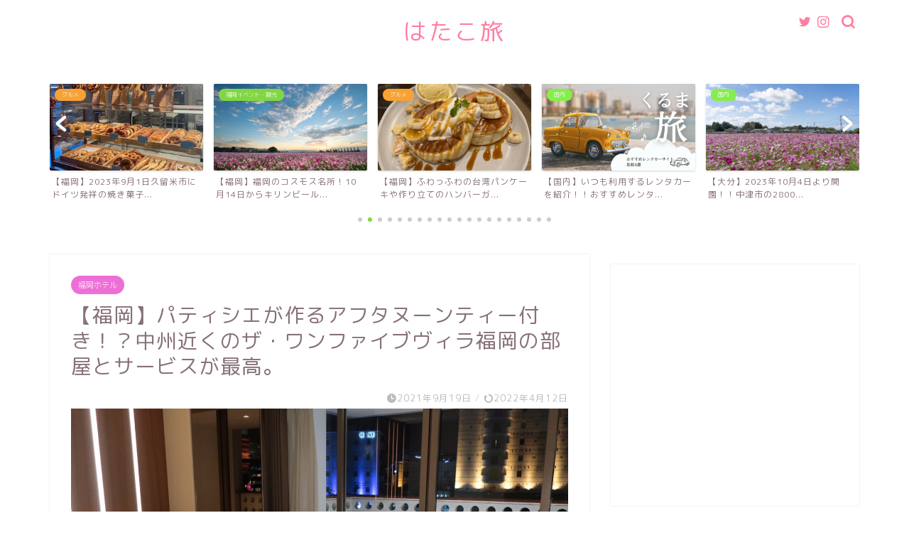

--- FILE ---
content_type: text/html; charset=UTF-8
request_url: https://hatako-trip.com/hotel/%E3%80%90%E7%A6%8F%E5%B2%A1%E3%80%91%E3%83%91%E3%83%86%E3%82%A3%E3%82%B7%E3%82%A8%E3%81%8C%E4%BD%9C%E3%82%8B%E3%82%A2%E3%83%95%E3%82%BF%E3%83%8C%E3%83%BC%E3%83%B3%E3%83%86%E3%82%A3%E3%83%BC%E4%BB%98/
body_size: 27267
content:
<!DOCTYPE html><html lang="ja"><head prefix="og: http://ogp.me/ns# fb: http://ogp.me/ns/fb# article: http://ogp.me/ns/article#"><meta charset="utf-8"><meta http-equiv="X-UA-Compatible" content="IE=edge"><meta name="viewport" content="width=device-width, initial-scale=1"> <!-- ここからOGP --><meta property="og:type" content="blog"><meta property="og:title" content="【福岡】パティシエが作るアフタヌーンティー付き！？中州近くのザ・ワンファイブヴィラ福岡の部屋とサービスが最高。｜はたこ旅"><meta property="og:url" content="https://hatako-trip.com/hotel/%e3%80%90%e7%a6%8f%e5%b2%a1%e3%80%91%e3%83%91%e3%83%86%e3%82%a3%e3%82%b7%e3%82%a8%e3%81%8c%e4%bd%9c%e3%82%8b%e3%82%a2%e3%83%95%e3%82%bf%e3%83%8c%e3%83%bc%e3%83%b3%e3%83%86%e3%82%a3%e3%83%bc%e4%bb%98/"><meta property="og:description" content="福岡市の観光名所である中州の近くにザ・ワンファイブヴィラ福岡に宿泊してきました！！天神、博多からの立地もよく、かつ部屋も"><meta property="og:image" content="https://hatako-trip.com/wp-content/uploads/2021/09/line_107647157137711.jpg"><meta property="og:site_name" content="はたこ旅"><meta property="fb:admins" content=""><meta name="twitter:card" content="summary"> <!-- ここまでOGP --><meta name="description" itemprop="description" content="福岡市の観光名所である中州の近くにザ・ワンファイブヴィラ福岡に宿泊してきました！！天神、博多からの立地もよく、かつ部屋も" ><link rel="canonical" href="https://hatako-trip.com/hotel/%e3%80%90%e7%a6%8f%e5%b2%a1%e3%80%91%e3%83%91%e3%83%86%e3%82%a3%e3%82%b7%e3%82%a8%e3%81%8c%e4%bd%9c%e3%82%8b%e3%82%a2%e3%83%95%e3%82%bf%e3%83%8c%e3%83%bc%e3%83%b3%e3%83%86%e3%82%a3%e3%83%bc%e4%bb%98/"><title>【福岡】パティシエが作るアフタヌーンティー付き！？中州近くのザ・ワンファイブヴィラ福岡の部屋とサービスが最高。 | はたこ旅</title> <!-- All in One SEO 4.4.7 - aioseo.com --><meta name="robots" content="max-image-preview:large" /><link rel="canonical" href="https://hatako-trip.com/hotel/%e3%80%90%e7%a6%8f%e5%b2%a1%e3%80%91%e3%83%91%e3%83%86%e3%82%a3%e3%82%b7%e3%82%a8%e3%81%8c%e4%bd%9c%e3%82%8b%e3%82%a2%e3%83%95%e3%82%bf%e3%83%8c%e3%83%bc%e3%83%b3%e3%83%86%e3%82%a3%e3%83%bc%e4%bb%98/" /><meta name="generator" content="All in One SEO (AIOSEO) 4.4.7" /><meta property="og:locale" content="ja_JP" /><meta property="og:site_name" content="はたこ旅 |" /><meta property="og:type" content="article" /><meta property="og:title" content="【福岡】パティシエが作るアフタヌーンティー付き！？中州近くのザ・ワンファイブヴィラ福岡の部屋とサービスが最高。 | はたこ旅" /><meta property="og:url" content="https://hatako-trip.com/hotel/%e3%80%90%e7%a6%8f%e5%b2%a1%e3%80%91%e3%83%91%e3%83%86%e3%82%a3%e3%82%b7%e3%82%a8%e3%81%8c%e4%bd%9c%e3%82%8b%e3%82%a2%e3%83%95%e3%82%bf%e3%83%8c%e3%83%bc%e3%83%b3%e3%83%86%e3%82%a3%e3%83%bc%e4%bb%98/" /><meta property="article:published_time" content="2021-09-19T09:00:47+00:00" /><meta property="article:modified_time" content="2022-04-12T07:25:10+00:00" /><meta name="twitter:card" content="summary" /><meta name="twitter:title" content="【福岡】パティシエが作るアフタヌーンティー付き！？中州近くのザ・ワンファイブヴィラ福岡の部屋とサービスが最高。 | はたこ旅" /><meta name="google" content="nositelinkssearchbox" /> <script type="application/ld+json" class="aioseo-schema">{"@context":"https:\/\/schema.org","@graph":[{"@type":"Article","@id":"https:\/\/hatako-trip.com\/hotel\/%e3%80%90%e7%a6%8f%e5%b2%a1%e3%80%91%e3%83%91%e3%83%86%e3%82%a3%e3%82%b7%e3%82%a8%e3%81%8c%e4%bd%9c%e3%82%8b%e3%82%a2%e3%83%95%e3%82%bf%e3%83%8c%e3%83%bc%e3%83%b3%e3%83%86%e3%82%a3%e3%83%bc%e4%bb%98\/#article","name":"\u3010\u798f\u5ca1\u3011\u30d1\u30c6\u30a3\u30b7\u30a8\u304c\u4f5c\u308b\u30a2\u30d5\u30bf\u30cc\u30fc\u30f3\u30c6\u30a3\u30fc\u4ed8\u304d\uff01\uff1f\u4e2d\u5dde\u8fd1\u304f\u306e\u30b6\u30fb\u30ef\u30f3\u30d5\u30a1\u30a4\u30d6\u30f4\u30a3\u30e9\u798f\u5ca1\u306e\u90e8\u5c4b\u3068\u30b5\u30fc\u30d3\u30b9\u304c\u6700\u9ad8\u3002 | \u306f\u305f\u3053\u65c5","headline":"\u3010\u798f\u5ca1\u3011\u30d1\u30c6\u30a3\u30b7\u30a8\u304c\u4f5c\u308b\u30a2\u30d5\u30bf\u30cc\u30fc\u30f3\u30c6\u30a3\u30fc\u4ed8\u304d\uff01\uff1f\u4e2d\u5dde\u8fd1\u304f\u306e\u30b6\u30fb\u30ef\u30f3\u30d5\u30a1\u30a4\u30d6\u30f4\u30a3\u30e9\u798f\u5ca1\u306e\u90e8\u5c4b\u3068\u30b5\u30fc\u30d3\u30b9\u304c\u6700\u9ad8\u3002","author":{"@id":"https:\/\/hatako-trip.com\/author\/hatako-trip\/#author"},"publisher":{"@id":"https:\/\/hatako-trip.com\/#person"},"image":{"@type":"ImageObject","url":"https:\/\/hatako-trip.com\/wp-content\/uploads\/2021\/09\/line_107647157137711.jpg","width":1568,"height":1044},"datePublished":"2021-09-19T09:00:47+09:00","dateModified":"2022-04-12T07:25:10+09:00","inLanguage":"ja","mainEntityOfPage":{"@id":"https:\/\/hatako-trip.com\/hotel\/%e3%80%90%e7%a6%8f%e5%b2%a1%e3%80%91%e3%83%91%e3%83%86%e3%82%a3%e3%82%b7%e3%82%a8%e3%81%8c%e4%bd%9c%e3%82%8b%e3%82%a2%e3%83%95%e3%82%bf%e3%83%8c%e3%83%bc%e3%83%b3%e3%83%86%e3%82%a3%e3%83%bc%e4%bb%98\/#webpage"},"isPartOf":{"@id":"https:\/\/hatako-trip.com\/hotel\/%e3%80%90%e7%a6%8f%e5%b2%a1%e3%80%91%e3%83%91%e3%83%86%e3%82%a3%e3%82%b7%e3%82%a8%e3%81%8c%e4%bd%9c%e3%82%8b%e3%82%a2%e3%83%95%e3%82%bf%e3%83%8c%e3%83%bc%e3%83%b3%e3%83%86%e3%82%a3%e3%83%bc%e4%bb%98\/#webpage"},"articleSection":"\u798f\u5ca1\u30db\u30c6\u30eb, \u30db\u30c6\u30eb, \u535a\u591a\u30d3\u30b8\u30cd\u30b9\u30db\u30c6\u30eb, \u4e2d\u5dde\u30db\u30c6\u30eb, \u798f\u5ca1, \u535a\u591a\u89b3\u5149, \u30db\u30c6\u30eb, \u30b6\u30ef\u30f3\u30d5\u30a1\u30a4\u30d6\u30f4\u30a3\u30e9\u798f\u5ca1, \u30d3\u30b8\u30cd\u30b9\u30db\u30c6\u30eb, \u30a2\u30d5\u30bf\u30cc\u30fc\u30f3\u30c6\u30a3\u30fc, \u798f\u5ca1\u89b3\u5149, \u30d1\u30c6\u30a3\u30b7\u30a8, \u798f\u5ca1\u30db\u30c6\u30eb, \u652f\u914d\u4eba, \u798f\u5ca1\u30d3\u30b8\u30cd\u30b9\u30db\u30c6\u30eb, \u535a\u591a, \u535a\u591a\u30db\u30c6\u30eb, \u4e2d\u5dde"},{"@type":"BreadcrumbList","@id":"https:\/\/hatako-trip.com\/hotel\/%e3%80%90%e7%a6%8f%e5%b2%a1%e3%80%91%e3%83%91%e3%83%86%e3%82%a3%e3%82%b7%e3%82%a8%e3%81%8c%e4%bd%9c%e3%82%8b%e3%82%a2%e3%83%95%e3%82%bf%e3%83%8c%e3%83%bc%e3%83%b3%e3%83%86%e3%82%a3%e3%83%bc%e4%bb%98\/#breadcrumblist","itemListElement":[{"@type":"ListItem","@id":"https:\/\/hatako-trip.com\/#listItem","position":1,"item":{"@type":"WebPage","@id":"https:\/\/hatako-trip.com\/","name":"\u5bb6","url":"https:\/\/hatako-trip.com\/"},"nextItem":"https:\/\/hatako-trip.com\/category\/hotel\/#listItem"},{"@type":"ListItem","@id":"https:\/\/hatako-trip.com\/category\/hotel\/#listItem","position":2,"item":{"@type":"WebPage","@id":"https:\/\/hatako-trip.com\/category\/hotel\/","name":"\u30db\u30c6\u30eb","url":"https:\/\/hatako-trip.com\/category\/hotel\/"},"nextItem":"https:\/\/hatako-trip.com\/hotel\/%e3%80%90%e7%a6%8f%e5%b2%a1%e3%80%91%e3%83%91%e3%83%86%e3%82%a3%e3%82%b7%e3%82%a8%e3%81%8c%e4%bd%9c%e3%82%8b%e3%82%a2%e3%83%95%e3%82%bf%e3%83%8c%e3%83%bc%e3%83%b3%e3%83%86%e3%82%a3%e3%83%bc%e4%bb%98\/#listItem","previousItem":"https:\/\/hatako-trip.com\/#listItem"},{"@type":"ListItem","@id":"https:\/\/hatako-trip.com\/hotel\/%e3%80%90%e7%a6%8f%e5%b2%a1%e3%80%91%e3%83%91%e3%83%86%e3%82%a3%e3%82%b7%e3%82%a8%e3%81%8c%e4%bd%9c%e3%82%8b%e3%82%a2%e3%83%95%e3%82%bf%e3%83%8c%e3%83%bc%e3%83%b3%e3%83%86%e3%82%a3%e3%83%bc%e4%bb%98\/#listItem","position":3,"item":{"@type":"WebPage","@id":"https:\/\/hatako-trip.com\/hotel\/%e3%80%90%e7%a6%8f%e5%b2%a1%e3%80%91%e3%83%91%e3%83%86%e3%82%a3%e3%82%b7%e3%82%a8%e3%81%8c%e4%bd%9c%e3%82%8b%e3%82%a2%e3%83%95%e3%82%bf%e3%83%8c%e3%83%bc%e3%83%b3%e3%83%86%e3%82%a3%e3%83%bc%e4%bb%98\/","name":"\u3010\u798f\u5ca1\u3011\u30d1\u30c6\u30a3\u30b7\u30a8\u304c\u4f5c\u308b\u30a2\u30d5\u30bf\u30cc\u30fc\u30f3\u30c6\u30a3\u30fc\u4ed8\u304d\uff01\uff1f\u4e2d\u5dde\u8fd1\u304f\u306e\u30b6\u30fb\u30ef\u30f3\u30d5\u30a1\u30a4\u30d6\u30f4\u30a3\u30e9\u798f\u5ca1\u306e\u90e8\u5c4b\u3068\u30b5\u30fc\u30d3\u30b9\u304c\u6700\u9ad8\u3002","url":"https:\/\/hatako-trip.com\/hotel\/%e3%80%90%e7%a6%8f%e5%b2%a1%e3%80%91%e3%83%91%e3%83%86%e3%82%a3%e3%82%b7%e3%82%a8%e3%81%8c%e4%bd%9c%e3%82%8b%e3%82%a2%e3%83%95%e3%82%bf%e3%83%8c%e3%83%bc%e3%83%b3%e3%83%86%e3%82%a3%e3%83%bc%e4%bb%98\/"},"previousItem":"https:\/\/hatako-trip.com\/category\/hotel\/#listItem"}]},{"@type":"Person","@id":"https:\/\/hatako-trip.com\/#person","name":"hatako-trip","image":{"@type":"ImageObject","@id":"https:\/\/hatako-trip.com\/hotel\/%e3%80%90%e7%a6%8f%e5%b2%a1%e3%80%91%e3%83%91%e3%83%86%e3%82%a3%e3%82%b7%e3%82%a8%e3%81%8c%e4%bd%9c%e3%82%8b%e3%82%a2%e3%83%95%e3%82%bf%e3%83%8c%e3%83%bc%e3%83%b3%e3%83%86%e3%82%a3%e3%83%bc%e4%bb%98\/#personImage","url":"https:\/\/hatako-trip.com\/wp-content\/uploads\/2022\/01\/1640790089364.jpeg","width":96,"height":96,"caption":"hatako-trip"}},{"@type":"Person","@id":"https:\/\/hatako-trip.com\/author\/hatako-trip\/#author","url":"https:\/\/hatako-trip.com\/author\/hatako-trip\/","name":"hatako-trip","image":{"@type":"ImageObject","@id":"https:\/\/hatako-trip.com\/hotel\/%e3%80%90%e7%a6%8f%e5%b2%a1%e3%80%91%e3%83%91%e3%83%86%e3%82%a3%e3%82%b7%e3%82%a8%e3%81%8c%e4%bd%9c%e3%82%8b%e3%82%a2%e3%83%95%e3%82%bf%e3%83%8c%e3%83%bc%e3%83%b3%e3%83%86%e3%82%a3%e3%83%bc%e4%bb%98\/#authorImage","url":"https:\/\/hatako-trip.com\/wp-content\/uploads\/2022\/01\/1640790089364.jpeg","width":96,"height":96,"caption":"hatako-trip"}},{"@type":"WebPage","@id":"https:\/\/hatako-trip.com\/hotel\/%e3%80%90%e7%a6%8f%e5%b2%a1%e3%80%91%e3%83%91%e3%83%86%e3%82%a3%e3%82%b7%e3%82%a8%e3%81%8c%e4%bd%9c%e3%82%8b%e3%82%a2%e3%83%95%e3%82%bf%e3%83%8c%e3%83%bc%e3%83%b3%e3%83%86%e3%82%a3%e3%83%bc%e4%bb%98\/#webpage","url":"https:\/\/hatako-trip.com\/hotel\/%e3%80%90%e7%a6%8f%e5%b2%a1%e3%80%91%e3%83%91%e3%83%86%e3%82%a3%e3%82%b7%e3%82%a8%e3%81%8c%e4%bd%9c%e3%82%8b%e3%82%a2%e3%83%95%e3%82%bf%e3%83%8c%e3%83%bc%e3%83%b3%e3%83%86%e3%82%a3%e3%83%bc%e4%bb%98\/","name":"\u3010\u798f\u5ca1\u3011\u30d1\u30c6\u30a3\u30b7\u30a8\u304c\u4f5c\u308b\u30a2\u30d5\u30bf\u30cc\u30fc\u30f3\u30c6\u30a3\u30fc\u4ed8\u304d\uff01\uff1f\u4e2d\u5dde\u8fd1\u304f\u306e\u30b6\u30fb\u30ef\u30f3\u30d5\u30a1\u30a4\u30d6\u30f4\u30a3\u30e9\u798f\u5ca1\u306e\u90e8\u5c4b\u3068\u30b5\u30fc\u30d3\u30b9\u304c\u6700\u9ad8\u3002 | \u306f\u305f\u3053\u65c5","inLanguage":"ja","isPartOf":{"@id":"https:\/\/hatako-trip.com\/#website"},"breadcrumb":{"@id":"https:\/\/hatako-trip.com\/hotel\/%e3%80%90%e7%a6%8f%e5%b2%a1%e3%80%91%e3%83%91%e3%83%86%e3%82%a3%e3%82%b7%e3%82%a8%e3%81%8c%e4%bd%9c%e3%82%8b%e3%82%a2%e3%83%95%e3%82%bf%e3%83%8c%e3%83%bc%e3%83%b3%e3%83%86%e3%82%a3%e3%83%bc%e4%bb%98\/#breadcrumblist"},"author":{"@id":"https:\/\/hatako-trip.com\/author\/hatako-trip\/#author"},"creator":{"@id":"https:\/\/hatako-trip.com\/author\/hatako-trip\/#author"},"image":{"@type":"ImageObject","url":"https:\/\/hatako-trip.com\/wp-content\/uploads\/2021\/09\/line_107647157137711.jpg","@id":"https:\/\/hatako-trip.com\/hotel\/%e3%80%90%e7%a6%8f%e5%b2%a1%e3%80%91%e3%83%91%e3%83%86%e3%82%a3%e3%82%b7%e3%82%a8%e3%81%8c%e4%bd%9c%e3%82%8b%e3%82%a2%e3%83%95%e3%82%bf%e3%83%8c%e3%83%bc%e3%83%b3%e3%83%86%e3%82%a3%e3%83%bc%e4%bb%98\/#mainImage","width":1568,"height":1044},"primaryImageOfPage":{"@id":"https:\/\/hatako-trip.com\/hotel\/%e3%80%90%e7%a6%8f%e5%b2%a1%e3%80%91%e3%83%91%e3%83%86%e3%82%a3%e3%82%b7%e3%82%a8%e3%81%8c%e4%bd%9c%e3%82%8b%e3%82%a2%e3%83%95%e3%82%bf%e3%83%8c%e3%83%bc%e3%83%b3%e3%83%86%e3%82%a3%e3%83%bc%e4%bb%98\/#mainImage"},"datePublished":"2021-09-19T09:00:47+09:00","dateModified":"2022-04-12T07:25:10+09:00"},{"@type":"WebSite","@id":"https:\/\/hatako-trip.com\/#website","url":"https:\/\/hatako-trip.com\/","name":"\u306f\u305f\u3053\u65c5","inLanguage":"ja","publisher":{"@id":"https:\/\/hatako-trip.com\/#person"}}]}</script> <!-- All in One SEO --><link rel='dns-prefetch' href='//webfonts.xserver.jp' /><link rel='dns-prefetch' href='//secure.gravatar.com' /><link rel='dns-prefetch' href='//ajax.googleapis.com' /><link rel='dns-prefetch' href='//cdnjs.cloudflare.com' /><link rel='dns-prefetch' href='//use.fontawesome.com' /><link rel='dns-prefetch' href='//stats.wp.com' /><link rel='dns-prefetch' href='//v0.wordpress.com' /><link rel="alternate" type="application/rss+xml" title="はたこ旅 &raquo; フィード" href="https://hatako-trip.com/feed/" /><link rel="alternate" type="application/rss+xml" title="はたこ旅 &raquo; コメントフィード" href="https://hatako-trip.com/comments/feed/" /><link rel="alternate" type="application/rss+xml" title="はたこ旅 &raquo; 【福岡】パティシエが作るアフタヌーンティー付き！？中州近くのザ・ワンファイブヴィラ福岡の部屋とサービスが最高。 のコメントのフィード" href="https://hatako-trip.com/hotel/%e3%80%90%e7%a6%8f%e5%b2%a1%e3%80%91%e3%83%91%e3%83%86%e3%82%a3%e3%82%b7%e3%82%a8%e3%81%8c%e4%bd%9c%e3%82%8b%e3%82%a2%e3%83%95%e3%82%bf%e3%83%8c%e3%83%bc%e3%83%b3%e3%83%86%e3%82%a3%e3%83%bc%e4%bb%98/feed/" /> <!-- This site uses the Google Analytics by MonsterInsights plugin v9.11.1 - Using Analytics tracking - https://www.monsterinsights.com/ --> <!-- Note: MonsterInsights is not currently configured on this site. The site owner needs to authenticate with Google Analytics in the MonsterInsights settings panel. --> <!-- No tracking code set --> <!-- / Google Analytics by MonsterInsights --> <script defer src="[data-uri]"></script> <style type="text/css">img.wp-smiley,
img.emoji {
	display: inline !important;
	border: none !important;
	box-shadow: none !important;
	height: 1em !important;
	width: 1em !important;
	margin: 0 0.07em !important;
	vertical-align: -0.1em !important;
	background: none !important;
	padding: 0 !important;
}</style><link rel='stylesheet' id='wp-block-library-css' href='https://hatako-trip.com/wp-includes/css/dist/block-library/style.min.css?ver=6.2.8' type='text/css' media='all' /><style id='wp-block-library-inline-css' type='text/css'>.has-text-align-justify{text-align:justify;}</style><link rel='stylesheet' id='mediaelement-css' href='https://hatako-trip.com/wp-includes/js/mediaelement/mediaelementplayer-legacy.min.css?ver=4.2.17' type='text/css' media='all' /><link rel='stylesheet' id='wp-mediaelement-css' href='https://hatako-trip.com/wp-includes/js/mediaelement/wp-mediaelement.min.css?ver=6.2.8' type='text/css' media='all' /><link rel='stylesheet' id='classic-theme-styles-css' href='https://hatako-trip.com/wp-includes/css/classic-themes.min.css?ver=6.2.8' type='text/css' media='all' /><style id='global-styles-inline-css' type='text/css'>body{--wp--preset--color--black: #000000;--wp--preset--color--cyan-bluish-gray: #abb8c3;--wp--preset--color--white: #ffffff;--wp--preset--color--pale-pink: #f78da7;--wp--preset--color--vivid-red: #cf2e2e;--wp--preset--color--luminous-vivid-orange: #ff6900;--wp--preset--color--luminous-vivid-amber: #fcb900;--wp--preset--color--light-green-cyan: #7bdcb5;--wp--preset--color--vivid-green-cyan: #00d084;--wp--preset--color--pale-cyan-blue: #8ed1fc;--wp--preset--color--vivid-cyan-blue: #0693e3;--wp--preset--color--vivid-purple: #9b51e0;--wp--preset--gradient--vivid-cyan-blue-to-vivid-purple: linear-gradient(135deg,rgba(6,147,227,1) 0%,rgb(155,81,224) 100%);--wp--preset--gradient--light-green-cyan-to-vivid-green-cyan: linear-gradient(135deg,rgb(122,220,180) 0%,rgb(0,208,130) 100%);--wp--preset--gradient--luminous-vivid-amber-to-luminous-vivid-orange: linear-gradient(135deg,rgba(252,185,0,1) 0%,rgba(255,105,0,1) 100%);--wp--preset--gradient--luminous-vivid-orange-to-vivid-red: linear-gradient(135deg,rgba(255,105,0,1) 0%,rgb(207,46,46) 100%);--wp--preset--gradient--very-light-gray-to-cyan-bluish-gray: linear-gradient(135deg,rgb(238,238,238) 0%,rgb(169,184,195) 100%);--wp--preset--gradient--cool-to-warm-spectrum: linear-gradient(135deg,rgb(74,234,220) 0%,rgb(151,120,209) 20%,rgb(207,42,186) 40%,rgb(238,44,130) 60%,rgb(251,105,98) 80%,rgb(254,248,76) 100%);--wp--preset--gradient--blush-light-purple: linear-gradient(135deg,rgb(255,206,236) 0%,rgb(152,150,240) 100%);--wp--preset--gradient--blush-bordeaux: linear-gradient(135deg,rgb(254,205,165) 0%,rgb(254,45,45) 50%,rgb(107,0,62) 100%);--wp--preset--gradient--luminous-dusk: linear-gradient(135deg,rgb(255,203,112) 0%,rgb(199,81,192) 50%,rgb(65,88,208) 100%);--wp--preset--gradient--pale-ocean: linear-gradient(135deg,rgb(255,245,203) 0%,rgb(182,227,212) 50%,rgb(51,167,181) 100%);--wp--preset--gradient--electric-grass: linear-gradient(135deg,rgb(202,248,128) 0%,rgb(113,206,126) 100%);--wp--preset--gradient--midnight: linear-gradient(135deg,rgb(2,3,129) 0%,rgb(40,116,252) 100%);--wp--preset--duotone--dark-grayscale: url('#wp-duotone-dark-grayscale');--wp--preset--duotone--grayscale: url('#wp-duotone-grayscale');--wp--preset--duotone--purple-yellow: url('#wp-duotone-purple-yellow');--wp--preset--duotone--blue-red: url('#wp-duotone-blue-red');--wp--preset--duotone--midnight: url('#wp-duotone-midnight');--wp--preset--duotone--magenta-yellow: url('#wp-duotone-magenta-yellow');--wp--preset--duotone--purple-green: url('#wp-duotone-purple-green');--wp--preset--duotone--blue-orange: url('#wp-duotone-blue-orange');--wp--preset--font-size--small: 13px;--wp--preset--font-size--medium: 20px;--wp--preset--font-size--large: 36px;--wp--preset--font-size--x-large: 42px;--wp--preset--spacing--20: 0.44rem;--wp--preset--spacing--30: 0.67rem;--wp--preset--spacing--40: 1rem;--wp--preset--spacing--50: 1.5rem;--wp--preset--spacing--60: 2.25rem;--wp--preset--spacing--70: 3.38rem;--wp--preset--spacing--80: 5.06rem;--wp--preset--shadow--natural: 6px 6px 9px rgba(0, 0, 0, 0.2);--wp--preset--shadow--deep: 12px 12px 50px rgba(0, 0, 0, 0.4);--wp--preset--shadow--sharp: 6px 6px 0px rgba(0, 0, 0, 0.2);--wp--preset--shadow--outlined: 6px 6px 0px -3px rgba(255, 255, 255, 1), 6px 6px rgba(0, 0, 0, 1);--wp--preset--shadow--crisp: 6px 6px 0px rgba(0, 0, 0, 1);}:where(.is-layout-flex){gap: 0.5em;}body .is-layout-flow > .alignleft{float: left;margin-inline-start: 0;margin-inline-end: 2em;}body .is-layout-flow > .alignright{float: right;margin-inline-start: 2em;margin-inline-end: 0;}body .is-layout-flow > .aligncenter{margin-left: auto !important;margin-right: auto !important;}body .is-layout-constrained > .alignleft{float: left;margin-inline-start: 0;margin-inline-end: 2em;}body .is-layout-constrained > .alignright{float: right;margin-inline-start: 2em;margin-inline-end: 0;}body .is-layout-constrained > .aligncenter{margin-left: auto !important;margin-right: auto !important;}body .is-layout-constrained > :where(:not(.alignleft):not(.alignright):not(.alignfull)){max-width: var(--wp--style--global--content-size);margin-left: auto !important;margin-right: auto !important;}body .is-layout-constrained > .alignwide{max-width: var(--wp--style--global--wide-size);}body .is-layout-flex{display: flex;}body .is-layout-flex{flex-wrap: wrap;align-items: center;}body .is-layout-flex > *{margin: 0;}:where(.wp-block-columns.is-layout-flex){gap: 2em;}.has-black-color{color: var(--wp--preset--color--black) !important;}.has-cyan-bluish-gray-color{color: var(--wp--preset--color--cyan-bluish-gray) !important;}.has-white-color{color: var(--wp--preset--color--white) !important;}.has-pale-pink-color{color: var(--wp--preset--color--pale-pink) !important;}.has-vivid-red-color{color: var(--wp--preset--color--vivid-red) !important;}.has-luminous-vivid-orange-color{color: var(--wp--preset--color--luminous-vivid-orange) !important;}.has-luminous-vivid-amber-color{color: var(--wp--preset--color--luminous-vivid-amber) !important;}.has-light-green-cyan-color{color: var(--wp--preset--color--light-green-cyan) !important;}.has-vivid-green-cyan-color{color: var(--wp--preset--color--vivid-green-cyan) !important;}.has-pale-cyan-blue-color{color: var(--wp--preset--color--pale-cyan-blue) !important;}.has-vivid-cyan-blue-color{color: var(--wp--preset--color--vivid-cyan-blue) !important;}.has-vivid-purple-color{color: var(--wp--preset--color--vivid-purple) !important;}.has-black-background-color{background-color: var(--wp--preset--color--black) !important;}.has-cyan-bluish-gray-background-color{background-color: var(--wp--preset--color--cyan-bluish-gray) !important;}.has-white-background-color{background-color: var(--wp--preset--color--white) !important;}.has-pale-pink-background-color{background-color: var(--wp--preset--color--pale-pink) !important;}.has-vivid-red-background-color{background-color: var(--wp--preset--color--vivid-red) !important;}.has-luminous-vivid-orange-background-color{background-color: var(--wp--preset--color--luminous-vivid-orange) !important;}.has-luminous-vivid-amber-background-color{background-color: var(--wp--preset--color--luminous-vivid-amber) !important;}.has-light-green-cyan-background-color{background-color: var(--wp--preset--color--light-green-cyan) !important;}.has-vivid-green-cyan-background-color{background-color: var(--wp--preset--color--vivid-green-cyan) !important;}.has-pale-cyan-blue-background-color{background-color: var(--wp--preset--color--pale-cyan-blue) !important;}.has-vivid-cyan-blue-background-color{background-color: var(--wp--preset--color--vivid-cyan-blue) !important;}.has-vivid-purple-background-color{background-color: var(--wp--preset--color--vivid-purple) !important;}.has-black-border-color{border-color: var(--wp--preset--color--black) !important;}.has-cyan-bluish-gray-border-color{border-color: var(--wp--preset--color--cyan-bluish-gray) !important;}.has-white-border-color{border-color: var(--wp--preset--color--white) !important;}.has-pale-pink-border-color{border-color: var(--wp--preset--color--pale-pink) !important;}.has-vivid-red-border-color{border-color: var(--wp--preset--color--vivid-red) !important;}.has-luminous-vivid-orange-border-color{border-color: var(--wp--preset--color--luminous-vivid-orange) !important;}.has-luminous-vivid-amber-border-color{border-color: var(--wp--preset--color--luminous-vivid-amber) !important;}.has-light-green-cyan-border-color{border-color: var(--wp--preset--color--light-green-cyan) !important;}.has-vivid-green-cyan-border-color{border-color: var(--wp--preset--color--vivid-green-cyan) !important;}.has-pale-cyan-blue-border-color{border-color: var(--wp--preset--color--pale-cyan-blue) !important;}.has-vivid-cyan-blue-border-color{border-color: var(--wp--preset--color--vivid-cyan-blue) !important;}.has-vivid-purple-border-color{border-color: var(--wp--preset--color--vivid-purple) !important;}.has-vivid-cyan-blue-to-vivid-purple-gradient-background{background: var(--wp--preset--gradient--vivid-cyan-blue-to-vivid-purple) !important;}.has-light-green-cyan-to-vivid-green-cyan-gradient-background{background: var(--wp--preset--gradient--light-green-cyan-to-vivid-green-cyan) !important;}.has-luminous-vivid-amber-to-luminous-vivid-orange-gradient-background{background: var(--wp--preset--gradient--luminous-vivid-amber-to-luminous-vivid-orange) !important;}.has-luminous-vivid-orange-to-vivid-red-gradient-background{background: var(--wp--preset--gradient--luminous-vivid-orange-to-vivid-red) !important;}.has-very-light-gray-to-cyan-bluish-gray-gradient-background{background: var(--wp--preset--gradient--very-light-gray-to-cyan-bluish-gray) !important;}.has-cool-to-warm-spectrum-gradient-background{background: var(--wp--preset--gradient--cool-to-warm-spectrum) !important;}.has-blush-light-purple-gradient-background{background: var(--wp--preset--gradient--blush-light-purple) !important;}.has-blush-bordeaux-gradient-background{background: var(--wp--preset--gradient--blush-bordeaux) !important;}.has-luminous-dusk-gradient-background{background: var(--wp--preset--gradient--luminous-dusk) !important;}.has-pale-ocean-gradient-background{background: var(--wp--preset--gradient--pale-ocean) !important;}.has-electric-grass-gradient-background{background: var(--wp--preset--gradient--electric-grass) !important;}.has-midnight-gradient-background{background: var(--wp--preset--gradient--midnight) !important;}.has-small-font-size{font-size: var(--wp--preset--font-size--small) !important;}.has-medium-font-size{font-size: var(--wp--preset--font-size--medium) !important;}.has-large-font-size{font-size: var(--wp--preset--font-size--large) !important;}.has-x-large-font-size{font-size: var(--wp--preset--font-size--x-large) !important;}
.wp-block-navigation a:where(:not(.wp-element-button)){color: inherit;}
:where(.wp-block-columns.is-layout-flex){gap: 2em;}
.wp-block-pullquote{font-size: 1.5em;line-height: 1.6;}</style><link rel='stylesheet' id='contact-form-7-css' href='https://hatako-trip.com/wp-content/cache/autoptimize/css/autoptimize_single_0e4a098f3f6e3faede64db8b9da80ba2.css?ver=5.7.7' type='text/css' media='all' /><link rel='stylesheet' id='theme-style-css' href='https://hatako-trip.com/wp-content/cache/autoptimize/css/autoptimize_single_647267434dd4c81ce4bd269aba3a3ffa.css?ver=6.2.8' type='text/css' media='all' /><link rel='stylesheet' id='fontawesome-style-css' href='https://use.fontawesome.com/releases/v5.6.3/css/all.css?ver=6.2.8' type='text/css' media='all' /><link rel='stylesheet' id='swiper-style-css' href='https://cdnjs.cloudflare.com/ajax/libs/Swiper/4.0.7/css/swiper.min.css?ver=6.2.8' type='text/css' media='all' /><link rel='stylesheet' id='jetpack_css-css' href='https://hatako-trip.com/wp-content/cache/autoptimize/css/autoptimize_single_be15313de17cff8bfe59abdf2d4bde40.css?ver=12.6.3' type='text/css' media='all' /> <script defer type='text/javascript' src='https://ajax.googleapis.com/ajax/libs/jquery/1.12.4/jquery.min.js?ver=6.2.8' id='jquery-js'></script> <script defer type='text/javascript' src='//webfonts.xserver.jp/js/xserverv3.js?fadein=0&#038;ver=2.0.4' id='typesquare_std-js'></script> <link rel="https://api.w.org/" href="https://hatako-trip.com/wp-json/" /><link rel="alternate" type="application/json" href="https://hatako-trip.com/wp-json/wp/v2/posts/1252" /><link rel='shortlink' href='https://wp.me/paNenK-kc' /><link rel="alternate" type="application/json+oembed" href="https://hatako-trip.com/wp-json/oembed/1.0/embed?url=https%3A%2F%2Fhatako-trip.com%2Fhotel%2F%25e3%2580%2590%25e7%25a6%258f%25e5%25b2%25a1%25e3%2580%2591%25e3%2583%2591%25e3%2583%2586%25e3%2582%25a3%25e3%2582%25b7%25e3%2582%25a8%25e3%2581%258c%25e4%25bd%259c%25e3%2582%258b%25e3%2582%25a2%25e3%2583%2595%25e3%2582%25bf%25e3%2583%258c%25e3%2583%25bc%25e3%2583%25b3%25e3%2583%2586%25e3%2582%25a3%25e3%2583%25bc%25e4%25bb%2598%2F" /><link rel="alternate" type="text/xml+oembed" href="https://hatako-trip.com/wp-json/oembed/1.0/embed?url=https%3A%2F%2Fhatako-trip.com%2Fhotel%2F%25e3%2580%2590%25e7%25a6%258f%25e5%25b2%25a1%25e3%2580%2591%25e3%2583%2591%25e3%2583%2586%25e3%2582%25a3%25e3%2582%25b7%25e3%2582%25a8%25e3%2581%258c%25e4%25bd%259c%25e3%2582%258b%25e3%2582%25a2%25e3%2583%2595%25e3%2582%25bf%25e3%2583%258c%25e3%2583%25bc%25e3%2583%25b3%25e3%2583%2586%25e3%2582%25a3%25e3%2583%25bc%25e4%25bb%2598%2F&#038;format=xml" /> <script defer src="[data-uri]"></script> <link rel="stylesheet" href="https://hatako-trip.com/wp-content/cache/autoptimize/css/autoptimize_single_f4ba715a6489317c1c8004cd7d4a6c8f.css?version=3.6.4" /><style>img#wpstats{display:none}</style><style type="text/css">#wrapper {
			background-color: #ffffff;
			background-image: url();
					}

		.related-entry-headline-text span:before,
		#comment-title span:before,
		#reply-title span:before {
			background-color: #ff7fa1;
			border-color: #ff7fa1 !important;
		}

		#breadcrumb:after,
		#page-top a {
			background-color: #f77ba0;
		}

		footer {
			background-color: #f77ba0;
		}

		.footer-inner a,
		#copyright,
		#copyright-center {
			border-color: #fff !important;
			color: #fff !important;
		}

		#footer-widget-area {
			border-color: #fff !important;
		}

		.page-top-footer a {
			color: #f77ba0 !important;
		}

		#breadcrumb ul li,
		#breadcrumb ul li a {
			color: #f77ba0 !important;
		}

		body,
		a,
		a:link,
		a:visited,
		.my-profile,
		.widgettitle,
		.tabBtn-mag label {
			color: #877179;
		}

		a:hover {
			color: #53bcb5;
		}

		.widget_nav_menu ul>li>a:before,
		.widget_categories ul>li>a:before,
		.widget_pages ul>li>a:before,
		.widget_recent_entries ul>li>a:before,
		.widget_archive ul>li>a:before,
		.widget_archive form:after,
		.widget_categories form:after,
		.widget_nav_menu ul>li>ul.sub-menu>li>a:before,
		.widget_categories ul>li>.children>li>a:before,
		.widget_pages ul>li>.children>li>a:before,
		.widget_nav_menu ul>li>ul.sub-menu>li>ul.sub-menu li>a:before,
		.widget_categories ul>li>.children>li>.children li>a:before,
		.widget_pages ul>li>.children>li>.children li>a:before {
			color: #ff7fa1;
		}

		.widget_nav_menu ul .sub-menu .sub-menu li a:before {
			background-color: #877179 !important;
		}
		.d--labeling-act-border{
			border-color: rgba(135,113,121,0.18);
		}
		.c--labeling-act.d--labeling-act-solid{
			background-color: rgba(135,113,121,0.06);
		}
		.a--labeling-act{
			color: rgba(135,113,121,0.6);
		}
		.a--labeling-small-act span{
			background-color: rgba(135,113,121,0.21);
		}


		footer .footer-widget,
		footer .footer-widget a,
		footer .footer-widget ul li,
		.footer-widget.widget_nav_menu ul>li>a:before,
		.footer-widget.widget_categories ul>li>a:before,
		.footer-widget.widget_recent_entries ul>li>a:before,
		.footer-widget.widget_pages ul>li>a:before,
		.footer-widget.widget_archive ul>li>a:before,
		footer .widget_tag_cloud .tagcloud a:before {
			color: #fff !important;
			border-color: #fff !important;
		}

		footer .footer-widget .widgettitle {
			color: #fff !important;
			border-color: #81d742 !important;
		}

		footer .widget_nav_menu ul .children .children li a:before,
		footer .widget_categories ul .children .children li a:before,
		footer .widget_nav_menu ul .sub-menu .sub-menu li a:before {
			background-color: #fff !important;
		}

		#drawernav a:hover,
		.post-list-title,
		#prev-next p,
		#toc_container .toc_list li a {
			color: #877179 !important;
		}

		#header-box {
			background-color: #ffffff;
		}

		@media (min-width: 768px) {

			#header-box .header-box10-bg:before,
			#header-box .header-box11-bg:before {
				border-radius: 2px;
			}
		}

		@media (min-width: 768px) {
			.top-image-meta {
				margin-top: calc(0px - 30px);
			}
		}

		@media (min-width: 1200px) {
			.top-image-meta {
				margin-top: calc(0px);
			}
		}

		.pickup-contents:before {
			background-color: #ffffff !important;
		}

		.main-image-text {
			color: #dd5a5a;
		}

		.main-image-text-sub {
			color: #dd3333;
		}

		@media (min-width: 481px) {
			#site-info {
				padding-top: 20px !important;
				padding-bottom: 20px !important;
			}
		}

		#site-info span a {
			color: #ff7fa1 !important;
		}

		#headmenu .headsns .line a svg {
			fill: #ff7fa1 !important;
		}

		#headmenu .headsns a,
		#headmenu {
			color: #ff7fa1 !important;
			border-color: #ff7fa1 !important;
		}

		.profile-follow .line-sns a svg {
			fill: #ff7fa1 !important;
		}

		.profile-follow .line-sns a:hover svg {
			fill: #81d742 !important;
		}

		.profile-follow a {
			color: #ff7fa1 !important;
			border-color: #ff7fa1 !important;
		}

		.profile-follow a:hover,
		#headmenu .headsns a:hover {
			color: #81d742 !important;
			border-color: #81d742 !important;
		}

		.search-box:hover {
			color: #81d742 !important;
			border-color: #81d742 !important;
		}

		#header #headmenu .headsns .line a:hover svg {
			fill: #81d742 !important;
		}

		.cps-icon-bar,
		#navtoggle:checked+.sp-menu-open .cps-icon-bar {
			background-color: #ff7fa1;
		}

		#nav-container {
			background-color: #ff7fa1;
		}

		.menu-box .menu-item svg {
			fill: #ffffff;
		}

		#drawernav ul.menu-box>li>a,
		#drawernav2 ul.menu-box>li>a,
		#drawernav3 ul.menu-box>li>a,
		#drawernav4 ul.menu-box>li>a,
		#drawernav5 ul.menu-box>li>a,
		#drawernav ul.menu-box>li.menu-item-has-children:after,
		#drawernav2 ul.menu-box>li.menu-item-has-children:after,
		#drawernav3 ul.menu-box>li.menu-item-has-children:after,
		#drawernav4 ul.menu-box>li.menu-item-has-children:after,
		#drawernav5 ul.menu-box>li.menu-item-has-children:after {
			color: #ffffff !important;
		}

		#drawernav ul.menu-box li a,
		#drawernav2 ul.menu-box li a,
		#drawernav3 ul.menu-box li a,
		#drawernav4 ul.menu-box li a,
		#drawernav5 ul.menu-box li a {
			font-size: 16px !important;
		}

		#drawernav3 ul.menu-box>li {
			color: #877179 !important;
		}

		#drawernav4 .menu-box>.menu-item>a:after,
		#drawernav3 .menu-box>.menu-item>a:after,
		#drawernav .menu-box>.menu-item>a:after {
			background-color: #ffffff !important;
		}

		#drawernav2 .menu-box>.menu-item:hover,
		#drawernav5 .menu-box>.menu-item:hover {
			border-top-color: #ff7fa1 !important;
		}

		.cps-info-bar a {
			background-color: #ffcd44 !important;
		}

		@media (min-width: 768px) {
			.post-list-mag .post-list-item:not(:nth-child(2n)) {
				margin-right: 2.6%;
			}
		}

		@media (min-width: 768px) {

			#tab-1:checked~.tabBtn-mag li [for="tab-1"]:after,
			#tab-2:checked~.tabBtn-mag li [for="tab-2"]:after,
			#tab-3:checked~.tabBtn-mag li [for="tab-3"]:after,
			#tab-4:checked~.tabBtn-mag li [for="tab-4"]:after {
				border-top-color: #ff7fa1 !important;
			}

			.tabBtn-mag label {
				border-bottom-color: #ff7fa1 !important;
			}
		}

		#tab-1:checked~.tabBtn-mag li [for="tab-1"],
		#tab-2:checked~.tabBtn-mag li [for="tab-2"],
		#tab-3:checked~.tabBtn-mag li [for="tab-3"],
		#tab-4:checked~.tabBtn-mag li [for="tab-4"],
		#prev-next a.next:after,
		#prev-next a.prev:after,
		.more-cat-button a:hover span:before {
			background-color: #ff7fa1 !important;
		}


		.swiper-slide .post-list-cat,
		.post-list-mag .post-list-cat,
		.post-list-mag3col .post-list-cat,
		.post-list-mag-sp1col .post-list-cat,
		.swiper-pagination-bullet-active,
		.pickup-cat,
		.post-list .post-list-cat,
		#breadcrumb .bcHome a:hover span:before,
		.popular-item:nth-child(1) .pop-num,
		.popular-item:nth-child(2) .pop-num,
		.popular-item:nth-child(3) .pop-num {
			background-color: #81d742 !important;
		}

		.sidebar-btn a,
		.profile-sns-menu {
			background-color: #81d742 !important;
		}

		.sp-sns-menu a,
		.pickup-contents-box a:hover .pickup-title {
			border-color: #ff7fa1 !important;
			color: #ff7fa1 !important;
		}

		.pro-line svg {
			fill: #ff7fa1 !important;
		}

		.cps-post-cat a,
		.meta-cat,
		.popular-cat {
			background-color: #81d742 !important;
			border-color: #81d742 !important;
		}

		.tagicon,
		.tag-box a,
		#toc_container .toc_list>li,
		#toc_container .toc_title {
			color: #ff7fa1 !important;
		}

		.widget_tag_cloud a::before {
			color: #877179 !important;
		}

		.tag-box a,
		#toc_container:before {
			border-color: #ff7fa1 !important;
		}

		.cps-post-cat a:hover {
			color: #53bcb5 !important;
		}

		.pagination li:not([class*="current"]) a:hover,
		.widget_tag_cloud a:hover {
			background-color: #ff7fa1 !important;
		}

		.pagination li:not([class*="current"]) a:hover {
			opacity: 0.5 !important;
		}

		.pagination li.current a {
			background-color: #ff7fa1 !important;
			border-color: #ff7fa1 !important;
		}

		.nextpage a:hover span {
			color: #ff7fa1 !important;
			border-color: #ff7fa1 !important;
		}

		.cta-content:before {
			background-color: #ffffff !important;
		}

		.cta-text,
		.info-title {
			color: #877179 !important;
		}

		#footer-widget-area.footer_style1 .widgettitle {
			border-color: #81d742 !important;
		}

		.sidebar_style1 .widgettitle,
		.sidebar_style5 .widgettitle {
			border-color: #ff7fa1 !important;
		}

		.sidebar_style2 .widgettitle,
		.sidebar_style4 .widgettitle,
		.sidebar_style6 .widgettitle,
		#home-bottom-widget .widgettitle,
		#home-top-widget .widgettitle,
		#post-bottom-widget .widgettitle,
		#post-top-widget .widgettitle {
			background-color: #ff7fa1 !important;
		}

		#home-bottom-widget .widget_search .search-box input[type="submit"],
		#home-top-widget .widget_search .search-box input[type="submit"],
		#post-bottom-widget .widget_search .search-box input[type="submit"],
		#post-top-widget .widget_search .search-box input[type="submit"] {
			background-color: #81d742 !important;
		}

		.tn-logo-size {
			font-size: 240% !important;
		}

		@media (min-width: 481px) {
			.tn-logo-size img {
				width: calc(240%*0.5) !important;
			}
		}

		@media (min-width: 768px) {
			.tn-logo-size img {
				width: calc(240%*2.2) !important;
			}
		}

		@media (min-width: 1200px) {
			.tn-logo-size img {
				width: 240% !important;
			}
		}

		.sp-logo-size {
			font-size: 120% !important;
		}

		.sp-logo-size img {
			width: 120% !important;
		}

		.cps-post-main ul>li:before,
		.cps-post-main ol>li:before {
			background-color: #81d742 !important;
		}

		.profile-card .profile-title {
			background-color: #ff7fa1 !important;
		}

		.profile-card {
			border-color: #ff7fa1 !important;
		}

		.cps-post-main a {
			color: #67b54f;
		}

		.cps-post-main .marker {
			background: -webkit-linear-gradient(transparent 0%, #f7eb13 0%);
			background: linear-gradient(transparent 0%, #f7eb13 0%);
		}

		.cps-post-main .marker2 {
			background: -webkit-linear-gradient(transparent 0%, #f25e77 0%);
			background: linear-gradient(transparent 0%, #f25e77 0%);
		}

		.cps-post-main .jic-sc {
			color: #e9546b;
		}


		.simple-box1 {
			border-color: #68d6cb !important;
		}

		.simple-box2 {
			border-color: #f2bf7d !important;
		}

		.simple-box3 {
			border-color: #68d6cb !important;
		}

		.simple-box4 {
			border-color: #7badd8 !important;
		}

		.simple-box4:before {
			background-color: #7badd8;
		}

		.simple-box5 {
			border-color: #e896c7 !important;
		}

		.simple-box5:before {
			background-color: #e896c7;
		}

		.simple-box6 {
			background-color: #fffdef !important;
		}

		.simple-box7 {
			border-color: #def1f9 !important;
		}

		.simple-box7:before {
			background-color: #def1f9 !important;
		}

		.simple-box8 {
			border-color: #96ddc1 !important;
		}

		.simple-box8:before {
			background-color: #96ddc1 !important;
		}

		.simple-box9:before {
			background-color: #e1c0e8 !important;
		}

		.simple-box9:after {
			border-color: #e1c0e8 #e1c0e8 #fff #fff !important;
		}

		.kaisetsu-box1:before,
		.kaisetsu-box1-title {
			background-color: #ffb49e !important;
		}

		.kaisetsu-box2 {
			border-color: #68d6cb !important;
		}

		.kaisetsu-box2-title {
			background-color: #68d6cb !important;
		}

		.kaisetsu-box4 {
			border-color: #ea91a9 !important;
		}

		.kaisetsu-box4-title {
			background-color: #ea91a9 !important;
		}

		.kaisetsu-box5:before {
			background-color: #57b3ba !important;
		}

		.kaisetsu-box5-title {
			background-color: #57b3ba !important;
		}

		.concept-box1 {
			border-color: #85db8f !important;
		}

		.concept-box1:after {
			background-color: #85db8f !important;
		}

		.concept-box1:before {
			content: "ポイント" !important;
			color: #85db8f !important;
		}

		.concept-box2 {
			border-color: #f7cf6a !important;
		}

		.concept-box2:after {
			background-color: #f7cf6a !important;
		}

		.concept-box2:before {
			content: "注意点" !important;
			color: #f7cf6a !important;
		}

		.concept-box3 {
			border-color: #86cee8 !important;
		}

		.concept-box3:after {
			background-color: #86cee8 !important;
		}

		.concept-box3:before {
			content: "良い例" !important;
			color: #86cee8 !important;
		}

		.concept-box4 {
			border-color: #ed8989 !important;
		}

		.concept-box4:after {
			background-color: #ed8989 !important;
		}

		.concept-box4:before {
			content: "悪い例" !important;
			color: #ed8989 !important;
		}

		.concept-box5 {
			border-color: #9e9e9e !important;
		}

		.concept-box5:after {
			background-color: #9e9e9e !important;
		}

		.concept-box5:before {
			content: "参考" !important;
			color: #9e9e9e !important;
		}

		.concept-box6 {
			border-color: #8eaced !important;
		}

		.concept-box6:after {
			background-color: #8eaced !important;
		}

		.concept-box6:before {
			content: "メモ" !important;
			color: #8eaced !important;
		}

		.innerlink-box1,
		.blog-card {
			border-color: #68d6cb !important;
		}

		.innerlink-box1-title {
			background-color: #68d6cb !important;
			border-color: #68d6cb !important;
		}

		.innerlink-box1:before,
		.blog-card-hl-box {
			background-color: #68d6cb !important;
		}

		.jin-ac-box01-title::after {
			color: #ff7fa1;
		}

		.color-button01 a,
		.color-button01 a:hover,
		.color-button01:before {
			background-color: #ff7fa1 !important;
		}

		.top-image-btn-color a,
		.top-image-btn-color a:hover,
		.top-image-btn-color:before {
			background-color: #ffcd44 !important;
		}

		.color-button02 a,
		.color-button02 a:hover,
		.color-button02:before {
			background-color: #68d6cb !important;
		}

		.color-button01-big a,
		.color-button01-big a:hover,
		.color-button01-big:before {
			background-color: #68d6cb !important;
		}

		.color-button01-big a,
		.color-button01-big:before {
			border-radius: 5px !important;
		}

		.color-button01-big a {
			padding-top: 20px !important;
			padding-bottom: 20px !important;
		}

		.color-button02-big a,
		.color-button02-big a:hover,
		.color-button02-big:before {
			background-color: #ffca89 !important;
		}

		.color-button02-big a,
		.color-button02-big:before {
			border-radius: 40px !important;
		}

		.color-button02-big a {
			padding-top: 20px !important;
			padding-bottom: 20px !important;
		}

		.color-button01-big {
			width: 75% !important;
		}

		.color-button02-big {
			width: 75% !important;
		}

		.top-image-btn-color:before,
		.color-button01:before,
		.color-button02:before,
		.color-button01-big:before,
		.color-button02-big:before {
			bottom: -1px;
			left: -1px;
			width: 100%;
			height: 100%;
			border-radius: 6px;
			box-shadow: 0px 1px 5px 0px rgba(0, 0, 0, 0.25);
			-webkit-transition: all .4s;
			transition: all .4s;
		}

		.top-image-btn-color a:hover,
		.color-button01 a:hover,
		.color-button02 a:hover,
		.color-button01-big a:hover,
		.color-button02-big a:hover {
			-webkit-transform: translateY(2px);
			transform: translateY(2px);
			-webkit-filter: brightness(0.95);
			filter: brightness(0.95);
		}

		.top-image-btn-color:hover:before,
		.color-button01:hover:before,
		.color-button02:hover:before,
		.color-button01-big:hover:before,
		.color-button02-big:hover:before {
			-webkit-transform: translateY(2px);
			transform: translateY(2px);
			box-shadow: none !important;
		}

		.h2-style01 h2,
		.h2-style02 h2:before,
		.h2-style03 h2,
		.h2-style04 h2:before,
		.h2-style05 h2,
		.h2-style07 h2:before,
		.h2-style07 h2:after,
		.h3-style03 h3:before,
		.h3-style02 h3:before,
		.h3-style05 h3:before,
		.h3-style07 h3:before,
		.h2-style08 h2:after,
		.h2-style10 h2:before,
		.h2-style10 h2:after,
		.h3-style02 h3:after,
		.h4-style02 h4:before {
			background-color: #ff7fa1 !important;
		}

		.h3-style01 h3,
		.h3-style04 h3,
		.h3-style05 h3,
		.h3-style06 h3,
		.h4-style01 h4,
		.h2-style02 h2,
		.h2-style08 h2,
		.h2-style08 h2:before,
		.h2-style09 h2,
		.h4-style03 h4 {
			border-color: #ff7fa1 !important;
		}

		.h2-style05 h2:before {
			border-top-color: #ff7fa1 !important;
		}

		.h2-style06 h2:before,
		.sidebar_style3 .widgettitle:after {
			background-image: linear-gradient(-45deg,
					transparent 25%,
					#ff7fa1 25%,
					#ff7fa1 50%,
					transparent 50%,
					transparent 75%,
					#ff7fa1 75%,
					#ff7fa1);
		}

		.jin-h2-icons.h2-style02 h2 .jic:before,
		.jin-h2-icons.h2-style04 h2 .jic:before,
		.jin-h2-icons.h2-style06 h2 .jic:before,
		.jin-h2-icons.h2-style07 h2 .jic:before,
		.jin-h2-icons.h2-style08 h2 .jic:before,
		.jin-h2-icons.h2-style09 h2 .jic:before,
		.jin-h2-icons.h2-style10 h2 .jic:before,
		.jin-h3-icons.h3-style01 h3 .jic:before,
		.jin-h3-icons.h3-style02 h3 .jic:before,
		.jin-h3-icons.h3-style03 h3 .jic:before,
		.jin-h3-icons.h3-style04 h3 .jic:before,
		.jin-h3-icons.h3-style05 h3 .jic:before,
		.jin-h3-icons.h3-style06 h3 .jic:before,
		.jin-h3-icons.h3-style07 h3 .jic:before,
		.jin-h4-icons.h4-style01 h4 .jic:before,
		.jin-h4-icons.h4-style02 h4 .jic:before,
		.jin-h4-icons.h4-style03 h4 .jic:before,
		.jin-h4-icons.h4-style04 h4 .jic:before {
			color: #ff7fa1;
		}

		@media all and (-ms-high-contrast:none) {

			*::-ms-backdrop,
			.color-button01:before,
			.color-button02:before,
			.color-button01-big:before,
			.color-button02-big:before {
				background-color: #595857 !important;
			}
		}

		.jin-lp-h2 h2,
		.jin-lp-h2 h2 {
			background-color: transparent !important;
			border-color: transparent !important;
			color: #877179 !important;
		}

		.jincolumn-h3style2 {
			border-color: #ff7fa1 !important;
		}

		.jinlph2-style1 h2:first-letter {
			color: #ff7fa1 !important;
		}

		.jinlph2-style2 h2,
		.jinlph2-style3 h2 {
			border-color: #ff7fa1 !important;
		}

		.jin-photo-title .jin-fusen1-down,
		.jin-photo-title .jin-fusen1-even,
		.jin-photo-title .jin-fusen1-up {
			border-left-color: #ff7fa1;
		}

		.jin-photo-title .jin-fusen2,
		.jin-photo-title .jin-fusen3 {
			background-color: #ff7fa1;
		}

		.jin-photo-title .jin-fusen2:before,
		.jin-photo-title .jin-fusen3:before {
			border-top-color: #ff7fa1;
		}

		.has-huge-font-size {
			font-size: 42px !important;
		}

		.has-large-font-size {
			font-size: 36px !important;
		}

		.has-medium-font-size {
			font-size: 20px !important;
		}

		.has-normal-font-size {
			font-size: 16px !important;
		}

		.has-small-font-size {
			font-size: 13px !important;
		}</style><link rel="icon" href="https://hatako-trip.com/wp-content/uploads/2022/01/cropped-1640790089364-32x32.jpeg" sizes="32x32" /><link rel="icon" href="https://hatako-trip.com/wp-content/uploads/2022/01/cropped-1640790089364-192x192.jpeg" sizes="192x192" /><link rel="apple-touch-icon" href="https://hatako-trip.com/wp-content/uploads/2022/01/cropped-1640790089364-180x180.jpeg" /><meta name="msapplication-TileImage" content="https://hatako-trip.com/wp-content/uploads/2022/01/cropped-1640790089364-270x270.jpeg" /><style type="text/css" id="wp-custom-css">.proflink a{
	display:block;
	text-align:center;
	padding:7px 10px;
	background:#ff7fa1;/*カラーは変更*/
	width:50%;
	margin:0 auto;
	margin-top:20px;
	border-radius:20px;
	border:3px double #fff;
	font-size:0.65rem;
	color:#fff;
}
.proflink a:hover{
		opacity:0.75;
}
.widget_categories ul li ul li ul li .count {
    display: inline;
}</style><!--カエレバCSS--> <!--アプリーチCSS--> <script async src="https://pagead2.googlesyndication.com/pagead/js/adsbygoogle.js"></script> <script>(adsbygoogle = window.adsbygoogle || []).push({
    google_ad_client: "ca-pub-2603877946785106",
    enable_page_level_ads: true
  });</script> </head><body class="post-template-default single single-post postid-1252 single-format-standard" id="rm-style"><div id="wrapper"><div id="scroll-content" class="animate"> <!--ヘッダー--><div id="header-box" class="tn_on header-box animate"><div id="header" class="header-type2 header animate"><div id="site-info" class="ef"> <span class="tn-logo-size"><a href='https://hatako-trip.com/' title='はたこ旅' rel='home'>はたこ旅</a></span></div><div id="headmenu"> <span class="headsns tn_sns_on"> <span class="twitter"><a href="https://twitter.com/hatako_828"><i class="jic-type jin-ifont-twitter" aria-hidden="true"></i></a></span> <span class="instagram"> <a href="https://www.instagram.com/hatako_828"><i class="jic-type jin-ifont-instagram" aria-hidden="true"></i></a> </span> </span> <span class="headsearch tn_search_on"><form class="search-box" role="search" method="get" id="searchform" action="https://hatako-trip.com/"> <input type="search" placeholder="" class="text search-text" value="" name="s" id="s"> <input type="submit" id="searchsubmit" value="&#xe931;"></form> </span></div></div></div> <!--ヘッダー画像--> <!--ヘッダー画像--> <!--ヘッダー--><div class="clearfix"></div><div class="pickup-contents-box-post-type animate"><div class="swiper-container"><ul class="pickup-contents swiper-wrapper"><li class="swiper-slide"> <a href="https://hatako-trip.com/japan/%e3%80%90%e5%a4%a7%e5%88%86%e3%80%91%e4%bb%8a%e3%81%8c%e8%a6%8b%e9%a0%83%ef%bc%81%ef%bc%81%e5%a4%a7%e5%88%86%e8%be%b2%e6%a5%ad%e6%96%87%e5%8c%96%e5%85%ac%e5%9c%92%e3%80%8e%e3%82%8b%e3%82%8b%e3%83%91/" target=""><div class="pickup-image"> <img src="https://hatako-trip.com/wp-content/uploads/2022/10/IMG_5138-640x360.jpg" alt="" width="216" height="121" /> <span class="cps-post-cat pickup-cat category-japan" style="background-color:#84ef4a!important;" itemprop="keywords">国内</span></div><div class="pickup-title">【大分】絶対見たい！大分農業文化公園『るるパーク』のコキ...</div> </a></li><li class="swiper-slide"> <a href="https://hatako-trip.com/food/%e3%80%90%e7%a6%8f%e5%b2%a1%e3%80%912023%e5%b9%b49%e6%9c%881%e6%97%a5%e4%b9%85%e7%95%99%e7%b1%b3%e5%b8%82%e3%81%ab%e3%83%89%e3%82%a4%e3%83%84%e7%99%ba%e7%a5%a5%e3%81%ae%e7%84%bc%e3%81%8d%e8%8f%93/" target=""><div class="pickup-image"> <img src="https://hatako-trip.com/wp-content/uploads/2023/09/IMG_2844-640x360.jpg" alt="" width="216" height="121" /> <span class="cps-post-cat pickup-cat category-food" style="background-color:#f7a233!important;" itemprop="keywords">グルメ</span></div><div class="pickup-title">【福岡】2023年9月1日久留米市にドイツ発祥の焼き菓子...</div> </a></li><li class="swiper-slide"> <a href="https://hatako-trip.com/japan/%e3%80%90%e7%a6%8f%e5%b2%a1%e3%80%913%e5%b9%b4%e3%81%b6%e3%82%8a%e9%96%8b%e5%82%ac%ef%bc%8110%e6%9c%8815%e6%97%a5%e3%81%8b%e3%82%89%e3%82%ad%e3%83%aa%e3%83%b3%e3%83%93%e3%83%bc%e3%83%ab%e3%82%b3/" target=""><div class="pickup-image"> <img src="https://hatako-trip.com/wp-content/uploads/2022/10/IMG_5190-640x360.jpg" alt="" width="216" height="121" /> <span class="cps-post-cat pickup-cat category-fukuoka-japan" style="background-color:!important;" itemprop="keywords">福岡イベント・観光</span></div><div class="pickup-title">【福岡】福岡のコスモス名所！10月14日からキリンビール...</div> </a></li><li class="swiper-slide"> <a href="https://hatako-trip.com/food/%e3%80%90%e7%a6%8f%e5%b2%a1%e3%80%91%e3%81%b5%e3%82%8f%e3%81%a3%e3%81%b5%e3%82%8f%e3%81%ae%e5%8f%b0%e6%b9%be%e3%83%91%e3%83%b3%e3%82%b1%e3%83%bc%e3%82%ad%e3%82%84%e4%bd%9c%e3%82%8a%e7%ab%8b%e3%81%a6/" target=""><div class="pickup-image"> <img src="https://hatako-trip.com/wp-content/uploads/2023/10/IMG_3335-640x360.jpg" alt="" width="216" height="121" /> <span class="cps-post-cat pickup-cat category-food" style="background-color:#f7a233!important;" itemprop="keywords">グルメ</span></div><div class="pickup-title">【福岡】ふわっふわの台湾パンケーキや作り立てのハンバーガ...</div> </a></li><li class="swiper-slide"> <a href="https://hatako-trip.com/japan/%e3%80%90%e5%9b%bd%e5%86%85%e3%80%91%e3%81%84%e3%81%a4%e3%82%82%e5%88%a9%e7%94%a8%e3%81%99%e3%82%8b%e3%83%ac%e3%83%b3%e3%82%bf%e3%82%ab%e3%83%bc%e3%82%92%e7%b4%b9%e4%bb%8b%ef%bc%81%ef%bc%81%e3%81%8a/" target=""><div class="pickup-image"> <img src="https://hatako-trip.com/wp-content/uploads/2023/10/黄色　白　ポップ　かわいい　旅行　子ども　はてなブログのアイキャッチ-640x360.png" alt="" width="216" height="121" /> <span class="cps-post-cat pickup-cat category-japan" style="background-color:#84ef4a!important;" itemprop="keywords">国内</span></div><div class="pickup-title">【国内】いつも利用するレンタカーを紹介！！おすすめレンタ...</div> </a></li><li class="swiper-slide"> <a href="https://hatako-trip.com/japan/%e3%80%90%e5%a4%a7%e5%88%86%e3%80%912022%e5%b9%b410%e6%9c%889%e6%97%a5%e3%82%88%e3%82%8a%e9%96%8b%e5%9c%92%ef%bc%81%ef%bc%81%e4%b8%ad%e6%b4%a5%e5%b8%82%e3%81%ae%e4%b8%89%e5%85%89%e3%82%b3%e3%82%b9/" target=""><div class="pickup-image"> <img src="https://hatako-trip.com/wp-content/uploads/2022/10/IMG_5146-640x360.jpg" alt="" width="216" height="121" /> <span class="cps-post-cat pickup-cat category-japan" style="background-color:#84ef4a!important;" itemprop="keywords">国内</span></div><div class="pickup-title">【大分】2023年10月4日より開園！！中津市の2800...</div> </a></li><li class="swiper-slide"> <a href="https://hatako-trip.com/food/%e3%80%90%e7%a6%8f%e5%b2%a1%e3%80%91%e9%ad%9a%e4%bb%8b%e5%87%ba%e6%b1%81%e3%81%8c%e5%8a%b9%e3%81%84%e3%81%9f%e4%b8%ad%e8%8f%af%e3%81%9d%e3%81%b0%e3%83%bb%e3%81%a4%e3%81%91%e9%ba%ba%e5%ba%97%e3%80%8e/" target=""><div class="pickup-image"> <img src="https://hatako-trip.com/wp-content/uploads/2023/10/IMG_3645-640x360.jpg" alt="" width="216" height="121" /> <span class="cps-post-cat pickup-cat category-food" style="background-color:#f7a233!important;" itemprop="keywords">グルメ</span></div><div class="pickup-title">【福岡】魚介出汁が効いた中華そば・つけ麺店『中華そば 藍...</div> </a></li><li class="swiper-slide"> <a href="https://hatako-trip.com/hotel/%e3%80%90%e9%95%b7%e5%b4%8e%e3%80%91%e9%95%b7%e5%b4%8e%e3%81%ae%e5%a4%9c%e6%99%af%e3%81%a8%e3%83%90%e3%82%a4%e3%82%ad%e3%83%b3%e3%82%b0%e3%81%8c%e6%a5%bd%e3%81%97%e3%82%81%e3%82%8b%e3%80%8e%e9%95%b7/" target=""><div class="pickup-image"> <img src="https://hatako-trip.com/wp-content/uploads/2023/10/IMG_3491-640x360.jpg" alt="" width="216" height="121" /> <span class="cps-post-cat pickup-cat category-hotel" style="background-color:#ed6fd6!important;" itemprop="keywords">ホテル</span></div><div class="pickup-title">【長崎】長崎の夜景とバイキングが楽しめる『長崎にっしょう...</div> </a></li><li class="swiper-slide"> <a href="https://hatako-trip.com/food/%e3%80%90%e7%a6%8f%e5%b2%a1%e3%80%912023%e5%b9%b49%e6%9c%8818%e6%97%a5%e4%b9%85%e7%95%99%e7%b1%b3%e5%b8%82%e3%81%ab%e3%83%81%e3%83%bc%e3%82%ba%e3%82%b1%e3%83%bc%e3%82%ad%e5%b0%82%e9%96%80%e5%ba%97/" target=""><div class="pickup-image"> <img src="https://hatako-trip.com/wp-content/uploads/2023/09/IMG_3295-640x360.jpg" alt="" width="216" height="121" /> <span class="cps-post-cat pickup-cat category-food" style="background-color:#f7a233!important;" itemprop="keywords">グルメ</span></div><div class="pickup-title">【福岡】2023年9月18日久留米市にチーズケーキ専門店...</div> </a></li><li class="swiper-slide"> <a href="https://hatako-trip.com/food/%e3%80%90%e7%a6%8f%e5%b2%a1%e3%80%91%e3%81%8a%e3%81%b0%e3%82%93%e3%81%96%e3%81%8420%e7%a8%ae%e9%a1%9e%e4%bb%a5%e4%b8%8a%e9%a3%9f%e3%81%b9%e6%94%be%e9%a1%8c%ef%bc%81%ef%bc%81%e3%81%8a%e5%87%ba%e6%b1%81/" target=""><div class="pickup-image"> <img src="https://hatako-trip.com/wp-content/uploads/2023/10/IMG_3618-640x360.jpg" alt="" width="216" height="121" /> <span class="cps-post-cat pickup-cat category-food" style="background-color:#f7a233!important;" itemprop="keywords">グルメ</span></div><div class="pickup-title">【福岡】おばんざい20種類以上食べ放題！！お出汁にこだわ...</div> </a></li><li class="swiper-slide"> <a href="https://hatako-trip.com/japan/%e3%80%90%e4%bd%90%e8%b3%80%e3%80%91%e6%ad%a6%e9%9b%84%e5%b8%82%e5%be%a1%e8%88%b9%e5%b1%b1%e6%a5%bd%e5%9c%92%e3%83%81%e3%83%bc%e3%83%a0%e3%83%a9%e3%83%9c/" target=""><div class="pickup-image"> <img src="https://hatako-trip.com/wp-content/uploads/2019/08/DSC_0109-640x360.jpg" alt="" width="216" height="121" /> <span class="cps-post-cat pickup-cat category-japan" style="background-color:#84ef4a!important;" itemprop="keywords">国内</span></div><div class="pickup-title">【佐賀】2023年も開催！アートが楽しめるチームラボ御船...</div> </a></li><li class="swiper-slide"> <a href="https://hatako-trip.com/japan/%e3%80%90%e7%a6%8f%e5%b2%a1%e3%80%91%e4%bb%a4%e5%92%8c5%e5%b9%b45%e6%9c%88%e3%81%8b%e3%82%893%e5%b9%b4%e9%96%93%e9%99%90%e5%ae%9a%ef%bc%81%ef%bc%81%e5%a4%aa%e5%ae%b0%e5%ba%9c%e5%a4%a9%e6%ba%80/" target=""><div class="pickup-image"> <img src="https://hatako-trip.com/wp-content/uploads/2023/06/IMG_1876-640x360.jpg" alt="" width="216" height="121" /> <span class="cps-post-cat pickup-cat category-fukuoka-japan" style="background-color:!important;" itemprop="keywords">福岡イベント・観光</span></div><div class="pickup-title">【福岡】令和5年5月から3年間限定！！太宰府天満宮の仮殿...</div> </a></li><li class="swiper-slide"> <a href="https://hatako-trip.com/foreign/europe-bag/" target=""><div class="pickup-image"> <img src="https://hatako-trip.com/wp-content/uploads/2019/03/DSC_0962-640x360.jpg" alt="" width="216" height="121" /> <span class="cps-post-cat pickup-cat category-foreign" style="background-color:#43c1e8!important;" itemprop="keywords">海外</span></div><div class="pickup-title">スリの多いヨーロッパ旅行でおすすめのバックとグッズ</div> </a></li><li class="swiper-slide"> <a href="https://hatako-trip.com/food/%e3%80%90%e7%a6%8f%e5%b2%a1%e3%80%91%e4%b9%85%e7%95%99%e7%b1%b3%e5%b8%82%e3%81%ae%e3%80%8e%e7%84%bc%e8%82%89%e3%83%9b%e3%83%ab%e3%83%a2%e3%83%b3%e3%81%b2%e3%82%8d%e5%b1%8b%e3%80%8f%e3%81%ae%e3%83%a9/" target=""><div class="pickup-image"> <img src="https://hatako-trip.com/wp-content/uploads/2023/07/IMG_2013-640x360.jpg" alt="" width="216" height="121" /> <span class="cps-post-cat pickup-cat category-food" style="background-color:#f7a233!important;" itemprop="keywords">グルメ</span></div><div class="pickup-title">【福岡】久留米市の『焼肉ホルモンひろ屋』のランチメニュー...</div> </a></li><li class="swiper-slide"> <a href="https://hatako-trip.com/hotel/%e3%80%90%e6%b2%96%e7%b8%84%e3%80%91%e5%9b%bd%e9%9a%9b%e9%80%9a%e3%82%8a%e3%81%be%e3%81%a7%e5%be%92%e6%ad%a910%e5%88%86%ef%bc%81%e3%83%9b%e3%83%86%e3%83%ab%e3%83%aa%e3%82%bd%e3%83%ab%e3%83%88%e3%83%aa/" target=""><div class="pickup-image"> <img src="https://hatako-trip.com/wp-content/uploads/2023/08/IMG_1540-640x360.jpg" alt="" width="216" height="121" /> <span class="cps-post-cat pickup-cat category-%e6%b2%96%e7%b8%84%e3%83%9b%e3%83%86%e3%83%ab" style="background-color:!important;" itemprop="keywords">沖縄ホテル</span></div><div class="pickup-title">【沖縄】国際通りまで徒歩10分！ホテルリソルトリニティ那...</div> </a></li><li class="swiper-slide"> <a href="https://hatako-trip.com/food/%e3%80%90%e6%b2%96%e7%b8%84%e3%80%91%e5%9c%b0%e5%85%83%e6%b0%91%e3%82%82%e3%81%8a%e3%81%99%e3%81%99%e3%82%81%ef%bc%81%e6%b2%96%e7%b8%84%e3%81%9d%e3%81%b0%e5%b1%8b%e5%ae%9c%e5%ae%b6%ef%bc%88%e3%82%84/" target=""><div class="pickup-image"> <img src="https://hatako-trip.com/wp-content/uploads/2023/08/IMG_1487-640x360.jpg" alt="" width="216" height="121" /> <span class="cps-post-cat pickup-cat category-%e6%b2%96%e7%b8%84%e7%9c%8c" style="background-color:!important;" itemprop="keywords">沖縄県</span></div><div class="pickup-title">【沖縄】地元民もおすすめ！沖縄そばと茶処『屋宜家（やぎや...</div> </a></li><li class="swiper-slide"> <a href="https://hatako-trip.com/food/cafe-yame/" target=""><div class="pickup-image"> <img src="https://hatako-trip.com/wp-content/uploads/2019/05/IMG_9154-640x360.jpg" alt="" width="216" height="121" /> <span class="cps-post-cat pickup-cat category-food" style="background-color:#f7a233!important;" itemprop="keywords">グルメ</span></div><div class="pickup-title">【福岡】八女茶の新茶を買うならここ！！実際に行ったお店お...</div> </a></li><li class="swiper-slide"> <a href="https://hatako-trip.com/food/%e3%80%90%e7%a6%8f%e5%b2%a1%e3%80%911%e5%ba%a6%e3%81%af%e8%a1%8c%e3%81%8d%e3%81%9f%e3%81%84%ef%bc%81%ef%bc%81%e7%ad%91%e5%be%8c%e3%82%a8%e3%83%aa%e3%82%a2%e3%81%a7%e3%81%8a%e3%81%99%e3%81%99%e3%82%81/" target=""><div class="pickup-image"> <img src="https://hatako-trip.com/wp-content/uploads/2022/07/IMG_3712-640x360.jpg" alt="" width="216" height="121" /> <span class="cps-post-cat pickup-cat category-food" style="background-color:#f7a233!important;" itemprop="keywords">グルメ</span></div><div class="pickup-title">【福岡】1度は行きたい！！筑後エリアでおすすめの地鶏3選...</div> </a></li><li class="swiper-slide"> <a href="https://hatako-trip.com/food/%e3%80%90%e7%a6%8f%e5%b2%a1%e3%80%91%e3%81%86%e3%81%a9%e3%82%93map%e3%81%ab2%e5%9b%9e%e7%99%bb%e5%a0%b4%ef%bc%81%ef%bc%81%e6%9c%9d%e5%80%89%e5%b8%82%e3%81%ae%e3%80%8e%e4%b8%80%e5%85%ad%e3%81%86/" target=""><div class="pickup-image"> <img src="https://hatako-trip.com/wp-content/uploads/2022/10/IMG_5118-640x360.jpg" alt="" width="216" height="121" /> <span class="cps-post-cat pickup-cat category-food" style="background-color:#f7a233!important;" itemprop="keywords">グルメ</span></div><div class="pickup-title">【福岡】うどんMAPに2回登場！！朝倉市の『一六うどん』...</div> </a></li><li class="swiper-slide"> <a href="https://hatako-trip.com/hotel/%e3%80%90%e7%a6%8f%e5%b2%a1%e3%80%91%e7%a6%8f%e5%b2%a1%e5%b8%82%e5%8d%9a%e5%a4%9a%e3%82%a8%e3%83%aa%e3%82%a2%e3%81%a7%e4%b8%80%e5%ba%a6%e3%81%af%e6%b3%8a%e3%81%be%e3%82%8a%e3%81%9f%e3%81%84%e3%83%9b/" target=""><div class="pickup-image"> <img src="https://hatako-trip.com/wp-content/uploads/2022/09/IMG_4699-640x360.jpg" alt="" width="216" height="121" /> <span class="cps-post-cat pickup-cat category-fukuoka-hotel" style="background-color:!important;" itemprop="keywords">福岡ホテル</span></div><div class="pickup-title">【福岡】福岡市博多エリアで一度は泊まりたいホテル5選！！</div> </a></li></ul><div class="swiper-pagination"></div><div class="swiper-button-prev"></div><div class="swiper-button-next"></div></div></div><div id="contents"> <!--メインコンテンツ--><main id="main-contents" class="main-contents article_style1 animate" itemprop="mainContentOfPage"><section class="cps-post-box hentry"><article class="cps-post"><header class="cps-post-header"> <span class="cps-post-cat category-fukuoka-hotel" itemprop="keywords"><a href="https://hatako-trip.com/category/hotel/fukuoka-hotel/" style="background-color:#ed6fd6!important;">福岡ホテル</a></span><h1 class="cps-post-title entry-title" itemprop="headline">【福岡】パティシエが作るアフタヌーンティー付き！？中州近くのザ・ワンファイブヴィラ福岡の部屋とサービスが最高。</h1><div class="cps-post-meta vcard"> <span class="writer fn" itemprop="author" itemscope itemtype="https://schema.org/Person"><span itemprop="name">hatako-trip</span></span> <span class="cps-post-date-box"> <span class="cps-post-date"><i class="jic jin-ifont-watch" aria-hidden="true"></i>&nbsp;<time class="entry-date date published" datetime="2021-09-19T18:00:47+09:00">2021年9月19日</time></span> <span class="timeslash"> /</span> <time class="entry-date date updated" datetime="2022-04-12T16:25:10+09:00"><span class="cps-post-date"><i class="jic jin-ifont-reload" aria-hidden="true"></i>&nbsp;2022年4月12日</span></time> </span></div></header><div class="cps-post-thumb" itemscope itemtype="https://schema.org/ImageObject"> <img src="https://hatako-trip.com/wp-content/plugins/lazy-load/images/1x1.trans.gif" data-lazy-src="https://hatako-trip.com/wp-content/uploads/2021/09/line_107647157137711-1280x720.jpg" class="attachment-large_size size-large_size wp-post-image" alt decoding="async" width="700" height="393" srcset="https://hatako-trip.com/wp-content/uploads/2021/09/line_107647157137711-1280x720.jpg 1280w, https://hatako-trip.com/wp-content/uploads/2021/09/line_107647157137711-320x180.jpg 320w, https://hatako-trip.com/wp-content/uploads/2021/09/line_107647157137711-640x360.jpg 640w, https://hatako-trip.com/wp-content/uploads/2021/09/line_107647157137711-1280x720.jpg 856w" sizes="(max-width: 1280px) 100vw, 1280px"><noscript><img src="https://hatako-trip.com/wp-content/uploads/2021/09/line_107647157137711-1280x720.jpg" class="attachment-large_size size-large_size wp-post-image" alt="" decoding="async" width ="700" height ="393" srcset="https://hatako-trip.com/wp-content/uploads/2021/09/line_107647157137711-1280x720.jpg 1280w, https://hatako-trip.com/wp-content/uploads/2021/09/line_107647157137711-320x180.jpg 320w, https://hatako-trip.com/wp-content/uploads/2021/09/line_107647157137711-640x360.jpg 640w, https://hatako-trip.com/wp-content/uploads/2021/09/line_107647157137711-1280x720.jpg 856w" sizes="(max-width: 1280px) 100vw, 1280px" /></noscript></div><div class="share-top sns-design-type01"><div class="sns-top"><ol> <!--ツイートボタン--><li class="twitter"><a href="https://twitter.com/share?url=https%3A%2F%2Fhatako-trip.com%2Fhotel%2F%25e3%2580%2590%25e7%25a6%258f%25e5%25b2%25a1%25e3%2580%2591%25e3%2583%2591%25e3%2583%2586%25e3%2582%25a3%25e3%2582%25b7%25e3%2582%25a8%25e3%2581%258c%25e4%25bd%259c%25e3%2582%258b%25e3%2582%25a2%25e3%2583%2595%25e3%2582%25bf%25e3%2583%258c%25e3%2583%25bc%25e3%2583%25b3%25e3%2583%2586%25e3%2582%25a3%25e3%2583%25bc%25e4%25bb%2598%2F&text=%E3%80%90%E7%A6%8F%E5%B2%A1%E3%80%91%E3%83%91%E3%83%86%E3%82%A3%E3%82%B7%E3%82%A8%E3%81%8C%E4%BD%9C%E3%82%8B%E3%82%A2%E3%83%95%E3%82%BF%E3%83%8C%E3%83%BC%E3%83%B3%E3%83%86%E3%82%A3%E3%83%BC%E4%BB%98%E3%81%8D%EF%BC%81%EF%BC%9F%E4%B8%AD%E5%B7%9E%E8%BF%91%E3%81%8F%E3%81%AE%E3%82%B6%E3%83%BB%E3%83%AF%E3%83%B3%E3%83%95%E3%82%A1%E3%82%A4%E3%83%96%E3%83%B4%E3%82%A3%E3%83%A9%E7%A6%8F%E5%B2%A1%E3%81%AE%E9%83%A8%E5%B1%8B%E3%81%A8%E3%82%B5%E3%83%BC%E3%83%93%E3%82%B9%E3%81%8C%E6%9C%80%E9%AB%98%E3%80%82 - はたこ旅"><i class="jic jin-ifont-twitter"></i></a></li> <!--Facebookボタン--><li class="facebook"> <a href="https://www.facebook.com/sharer.php?src=bm&u=https%3A%2F%2Fhatako-trip.com%2Fhotel%2F%25e3%2580%2590%25e7%25a6%258f%25e5%25b2%25a1%25e3%2580%2591%25e3%2583%2591%25e3%2583%2586%25e3%2582%25a3%25e3%2582%25b7%25e3%2582%25a8%25e3%2581%258c%25e4%25bd%259c%25e3%2582%258b%25e3%2582%25a2%25e3%2583%2595%25e3%2582%25bf%25e3%2583%258c%25e3%2583%25bc%25e3%2583%25b3%25e3%2583%2586%25e3%2582%25a3%25e3%2583%25bc%25e4%25bb%2598%2F&t=%E3%80%90%E7%A6%8F%E5%B2%A1%E3%80%91%E3%83%91%E3%83%86%E3%82%A3%E3%82%B7%E3%82%A8%E3%81%8C%E4%BD%9C%E3%82%8B%E3%82%A2%E3%83%95%E3%82%BF%E3%83%8C%E3%83%BC%E3%83%B3%E3%83%86%E3%82%A3%E3%83%BC%E4%BB%98%E3%81%8D%EF%BC%81%EF%BC%9F%E4%B8%AD%E5%B7%9E%E8%BF%91%E3%81%8F%E3%81%AE%E3%82%B6%E3%83%BB%E3%83%AF%E3%83%B3%E3%83%95%E3%82%A1%E3%82%A4%E3%83%96%E3%83%B4%E3%82%A3%E3%83%A9%E7%A6%8F%E5%B2%A1%E3%81%AE%E9%83%A8%E5%B1%8B%E3%81%A8%E3%82%B5%E3%83%BC%E3%83%93%E3%82%B9%E3%81%8C%E6%9C%80%E9%AB%98%E3%80%82 - はたこ旅" onclick="javascript:window.open(this.href, '', 'menubar=no,toolbar=no,resizable=yes,scrollbars=yes,height=300,width=600');return false;"><i class="jic jin-ifont-facebook-t" aria-hidden="true"></i></a></li> <!--はてブボタン--><li class="hatebu"> <a href="https://b.hatena.ne.jp/add?mode=confirm&url=https%3A%2F%2Fhatako-trip.com%2Fhotel%2F%25e3%2580%2590%25e7%25a6%258f%25e5%25b2%25a1%25e3%2580%2591%25e3%2583%2591%25e3%2583%2586%25e3%2582%25a3%25e3%2582%25b7%25e3%2582%25a8%25e3%2581%258c%25e4%25bd%259c%25e3%2582%258b%25e3%2582%25a2%25e3%2583%2595%25e3%2582%25bf%25e3%2583%258c%25e3%2583%25bc%25e3%2583%25b3%25e3%2583%2586%25e3%2582%25a3%25e3%2583%25bc%25e4%25bb%2598%2F" onclick="javascript:window.open(this.href, '', 'menubar=no,toolbar=no,resizable=yes,scrollbars=yes,height=400,width=510');return false;" ><i class="font-hatena"></i></a></li> <!--Poketボタン--><li class="pocket"> <a href="https://getpocket.com/edit?url=https%3A%2F%2Fhatako-trip.com%2Fhotel%2F%25e3%2580%2590%25e7%25a6%258f%25e5%25b2%25a1%25e3%2580%2591%25e3%2583%2591%25e3%2583%2586%25e3%2582%25a3%25e3%2582%25b7%25e3%2582%25a8%25e3%2581%258c%25e4%25bd%259c%25e3%2582%258b%25e3%2582%25a2%25e3%2583%2595%25e3%2582%25bf%25e3%2583%258c%25e3%2583%25bc%25e3%2583%25b3%25e3%2583%2586%25e3%2582%25a3%25e3%2583%25bc%25e4%25bb%2598%2F&title=%E3%80%90%E7%A6%8F%E5%B2%A1%E3%80%91%E3%83%91%E3%83%86%E3%82%A3%E3%82%B7%E3%82%A8%E3%81%8C%E4%BD%9C%E3%82%8B%E3%82%A2%E3%83%95%E3%82%BF%E3%83%8C%E3%83%BC%E3%83%B3%E3%83%86%E3%82%A3%E3%83%BC%E4%BB%98%E3%81%8D%EF%BC%81%EF%BC%9F%E4%B8%AD%E5%B7%9E%E8%BF%91%E3%81%8F%E3%81%AE%E3%82%B6%E3%83%BB%E3%83%AF%E3%83%B3%E3%83%95%E3%82%A1%E3%82%A4%E3%83%96%E3%83%B4%E3%82%A3%E3%83%A9%E7%A6%8F%E5%B2%A1%E3%81%AE%E9%83%A8%E5%B1%8B%E3%81%A8%E3%82%B5%E3%83%BC%E3%83%93%E3%82%B9%E3%81%8C%E6%9C%80%E9%AB%98%E3%80%82 - はたこ旅"><i class="jic jin-ifont-pocket" aria-hidden="true"></i></a></li><li class="line"> <a href="https://line.me/R/msg/text/?https%3A%2F%2Fhatako-trip.com%2Fhotel%2F%25e3%2580%2590%25e7%25a6%258f%25e5%25b2%25a1%25e3%2580%2591%25e3%2583%2591%25e3%2583%2586%25e3%2582%25a3%25e3%2582%25b7%25e3%2582%25a8%25e3%2581%258c%25e4%25bd%259c%25e3%2582%258b%25e3%2582%25a2%25e3%2583%2595%25e3%2582%25bf%25e3%2583%258c%25e3%2583%25bc%25e3%2583%25b3%25e3%2583%2586%25e3%2582%25a3%25e3%2583%25bc%25e4%25bb%2598%2F"><i class="jic jin-ifont-line" aria-hidden="true"></i></a></li></ol></div></div><div class="clearfix"></div><div class="cps-post-main-box"><div class="cps-post-main    h2-style05 h3-style05 h4-style01 entry-content m-size m-size-sp" itemprop="articleBody"><div class="clearfix"></div><p>福岡市の観光名所である中州の近くにザ・ワンファイブヴィラ福岡に宿泊してきました！！天神、博多からの立地もよく、かつ部屋も広くサービスも満足できるものだったので紹介します！！</p><div class="sponsor-h2-center">スポンサーリンク</div><div class="ad-single-h2"><script async src="https://pagead2.googlesyndication.com/pagead/js/adsbygoogle.js"></script> <!-- 見出し上 --> <ins class="adsbygoogle"
 style="display:block"
 data-ad-client="ca-pub-2603877946785106"
 data-ad-slot="7779792298"
 data-ad-format="auto"
 data-full-width-responsive="true"></ins> <script>(adsbygoogle = window.adsbygoogle || []).push({});</script></div><h2>ザ・ワンファイブヴィラ福岡</h2><p>ホテルは天神から徒歩10分、中州の繁華街までも徒歩3分ほどの好立地にあります。</p><p>ホテルの入り口はこんな感じ。</p> <img src="https://hatako-trip.com/wp-content/plugins/lazy-load/images/1x1.trans.gif" data-lazy-src="https://hatako-trip.com/wp-content/uploads/2021/09/line_107695479111662.jpg" decoding="async" loading="lazy" class="alignnone size-full wp-image-1253" alt width="1568" height="1044" srcset="https://hatako-trip.com/wp-content/uploads/2021/09/line_107695479111662.jpg 1568w, https://hatako-trip.com/wp-content/uploads/2021/09/line_107695479111662-300x200.jpg 300w, https://hatako-trip.com/wp-content/uploads/2021/09/line_107695479111662-1024x682.jpg 1024w, https://hatako-trip.com/wp-content/uploads/2021/09/line_107695479111662-768x511.jpg 768w, https://hatako-trip.com/wp-content/uploads/2021/09/line_107695479111662-1536x1023.jpg 1536w, https://hatako-trip.com/wp-content/uploads/2021/09/line_107695479111662.jpg 856w" sizes="(max-width: 1568px) 100vw, 1568px"><noscript><img decoding="async" loading="lazy" class="alignnone size-full wp-image-1253" src="https://hatako-trip.com/wp-content/uploads/2021/09/line_107695479111662.jpg" alt="" width="1568" height="1044" srcset="https://hatako-trip.com/wp-content/uploads/2021/09/line_107695479111662.jpg 1568w, https://hatako-trip.com/wp-content/uploads/2021/09/line_107695479111662-300x200.jpg 300w, https://hatako-trip.com/wp-content/uploads/2021/09/line_107695479111662-1024x682.jpg 1024w, https://hatako-trip.com/wp-content/uploads/2021/09/line_107695479111662-768x511.jpg 768w, https://hatako-trip.com/wp-content/uploads/2021/09/line_107695479111662-1536x1023.jpg 1536w, https://hatako-trip.com/wp-content/uploads/2021/09/line_107695479111662.jpg 856w" sizes="(max-width: 1568px) 100vw, 1568px" /></noscript><p>写真映えしそうな正面玄関。</p> <img src="https://hatako-trip.com/wp-content/plugins/lazy-load/images/1x1.trans.gif" data-lazy-src="https://hatako-trip.com/wp-content/uploads/2021/09/line_107691628280412.jpg" decoding="async" loading="lazy" class="alignnone size-full wp-image-1254" alt width="1568" height="1044" srcset="https://hatako-trip.com/wp-content/uploads/2021/09/line_107691628280412.jpg 1568w, https://hatako-trip.com/wp-content/uploads/2021/09/line_107691628280412-300x200.jpg 300w, https://hatako-trip.com/wp-content/uploads/2021/09/line_107691628280412-1024x682.jpg 1024w, https://hatako-trip.com/wp-content/uploads/2021/09/line_107691628280412-768x511.jpg 768w, https://hatako-trip.com/wp-content/uploads/2021/09/line_107691628280412-1536x1023.jpg 1536w, https://hatako-trip.com/wp-content/uploads/2021/09/line_107691628280412.jpg 856w" sizes="(max-width: 1568px) 100vw, 1568px"><noscript><img decoding="async" loading="lazy" class="alignnone size-full wp-image-1254" src="https://hatako-trip.com/wp-content/uploads/2021/09/line_107691628280412.jpg" alt="" width="1568" height="1044" srcset="https://hatako-trip.com/wp-content/uploads/2021/09/line_107691628280412.jpg 1568w, https://hatako-trip.com/wp-content/uploads/2021/09/line_107691628280412-300x200.jpg 300w, https://hatako-trip.com/wp-content/uploads/2021/09/line_107691628280412-1024x682.jpg 1024w, https://hatako-trip.com/wp-content/uploads/2021/09/line_107691628280412-768x511.jpg 768w, https://hatako-trip.com/wp-content/uploads/2021/09/line_107691628280412-1536x1023.jpg 1536w, https://hatako-trip.com/wp-content/uploads/2021/09/line_107691628280412.jpg 856w" sizes="(max-width: 1568px) 100vw, 1568px" /></noscript><p>アメニティはチェックインの後に自分で取っていくスタイルでした。</p><p>部屋はリバーサイドのテラス付きにしました！！</p> <img src="https://hatako-trip.com/wp-content/plugins/lazy-load/images/1x1.trans.gif" data-lazy-src="https://hatako-trip.com/wp-content/uploads/2021/09/line_107639108928337.jpg" decoding="async" loading="lazy" class="alignnone size-full wp-image-1255" alt width="1568" height="1044" srcset="https://hatako-trip.com/wp-content/uploads/2021/09/line_107639108928337.jpg 1568w, https://hatako-trip.com/wp-content/uploads/2021/09/line_107639108928337-300x200.jpg 300w, https://hatako-trip.com/wp-content/uploads/2021/09/line_107639108928337-1024x682.jpg 1024w, https://hatako-trip.com/wp-content/uploads/2021/09/line_107639108928337-768x511.jpg 768w, https://hatako-trip.com/wp-content/uploads/2021/09/line_107639108928337-1536x1023.jpg 1536w, https://hatako-trip.com/wp-content/uploads/2021/09/line_107639108928337.jpg 856w" sizes="(max-width: 1568px) 100vw, 1568px"><noscript><img decoding="async" loading="lazy" class="alignnone size-full wp-image-1255" src="https://hatako-trip.com/wp-content/uploads/2021/09/line_107639108928337.jpg" alt="" width="1568" height="1044" srcset="https://hatako-trip.com/wp-content/uploads/2021/09/line_107639108928337.jpg 1568w, https://hatako-trip.com/wp-content/uploads/2021/09/line_107639108928337-300x200.jpg 300w, https://hatako-trip.com/wp-content/uploads/2021/09/line_107639108928337-1024x682.jpg 1024w, https://hatako-trip.com/wp-content/uploads/2021/09/line_107639108928337-768x511.jpg 768w, https://hatako-trip.com/wp-content/uploads/2021/09/line_107639108928337-1536x1023.jpg 1536w, https://hatako-trip.com/wp-content/uploads/2021/09/line_107639108928337.jpg 856w" sizes="(max-width: 1568px) 100vw, 1568px" /></noscript><p>ベッドの上の照明も調整できる感じでした。</p> <img src="https://hatako-trip.com/wp-content/plugins/lazy-load/images/1x1.trans.gif" data-lazy-src="https://hatako-trip.com/wp-content/uploads/2021/09/line_107640339202295.jpg" decoding="async" loading="lazy" class="alignnone size-full wp-image-1256" alt width="1568" height="1044" srcset="https://hatako-trip.com/wp-content/uploads/2021/09/line_107640339202295.jpg 1568w, https://hatako-trip.com/wp-content/uploads/2021/09/line_107640339202295-300x200.jpg 300w, https://hatako-trip.com/wp-content/uploads/2021/09/line_107640339202295-1024x682.jpg 1024w, https://hatako-trip.com/wp-content/uploads/2021/09/line_107640339202295-768x511.jpg 768w, https://hatako-trip.com/wp-content/uploads/2021/09/line_107640339202295-1536x1023.jpg 1536w, https://hatako-trip.com/wp-content/uploads/2021/09/line_107640339202295.jpg 856w" sizes="(max-width: 1568px) 100vw, 1568px"><noscript><img decoding="async" loading="lazy" class="alignnone size-full wp-image-1256" src="https://hatako-trip.com/wp-content/uploads/2021/09/line_107640339202295.jpg" alt="" width="1568" height="1044" srcset="https://hatako-trip.com/wp-content/uploads/2021/09/line_107640339202295.jpg 1568w, https://hatako-trip.com/wp-content/uploads/2021/09/line_107640339202295-300x200.jpg 300w, https://hatako-trip.com/wp-content/uploads/2021/09/line_107640339202295-1024x682.jpg 1024w, https://hatako-trip.com/wp-content/uploads/2021/09/line_107640339202295-768x511.jpg 768w, https://hatako-trip.com/wp-content/uploads/2021/09/line_107640339202295-1536x1023.jpg 1536w, https://hatako-trip.com/wp-content/uploads/2021/09/line_107640339202295.jpg 856w" sizes="(max-width: 1568px) 100vw, 1568px" /></noscript><p>テラスにも照明がついており明るかったです。屋根もしっかりついていたから小雨ぐらいならテラスも楽しめそう！！</p> <img src="https://hatako-trip.com/wp-content/plugins/lazy-load/images/1x1.trans.gif" data-lazy-src="https://hatako-trip.com/wp-content/uploads/2021/09/line_107647157137711.jpg" decoding="async" loading="lazy" class="alignnone size-full wp-image-1259" alt width="1568" height="1044" srcset="https://hatako-trip.com/wp-content/uploads/2021/09/line_107647157137711.jpg 1568w, https://hatako-trip.com/wp-content/uploads/2021/09/line_107647157137711-300x200.jpg 300w, https://hatako-trip.com/wp-content/uploads/2021/09/line_107647157137711-1024x682.jpg 1024w, https://hatako-trip.com/wp-content/uploads/2021/09/line_107647157137711-768x511.jpg 768w, https://hatako-trip.com/wp-content/uploads/2021/09/line_107647157137711-1536x1023.jpg 1536w, https://hatako-trip.com/wp-content/uploads/2021/09/line_107647157137711.jpg 856w" sizes="(max-width: 1568px) 100vw, 1568px"><noscript><img decoding="async" loading="lazy" class="alignnone size-full wp-image-1259" src="https://hatako-trip.com/wp-content/uploads/2021/09/line_107647157137711.jpg" alt="" width="1568" height="1044" srcset="https://hatako-trip.com/wp-content/uploads/2021/09/line_107647157137711.jpg 1568w, https://hatako-trip.com/wp-content/uploads/2021/09/line_107647157137711-300x200.jpg 300w, https://hatako-trip.com/wp-content/uploads/2021/09/line_107647157137711-1024x682.jpg 1024w, https://hatako-trip.com/wp-content/uploads/2021/09/line_107647157137711-768x511.jpg 768w, https://hatako-trip.com/wp-content/uploads/2021/09/line_107647157137711-1536x1023.jpg 1536w, https://hatako-trip.com/wp-content/uploads/2021/09/line_107647157137711.jpg 856w" sizes="(max-width: 1568px) 100vw, 1568px" /></noscript><p><script async src="https://pagead2.googlesyndication.com/pagead/js/adsbygoogle.js"></script><br /> <!-- 記事中 --><br /> <ins class="adsbygoogle" style="display: block;" data-ad-client="ca-pub-2603877946785106" data-ad-slot="3565640143" data-ad-format="auto" data-full-width-responsive="true"></ins><br /> <script>(adsbygoogle = window.adsbygoogle || []).push({});</script></p><p>そしてテラスからの夜景がこちら！！！</p> <img src="https://hatako-trip.com/wp-content/plugins/lazy-load/images/1x1.trans.gif" data-lazy-src="https://hatako-trip.com/wp-content/uploads/2021/09/IMG_20210907_200047-scaled.jpg" decoding="async" loading="lazy" class="alignnone size-full wp-image-1257" alt width="2560" height="1920" srcset="https://hatako-trip.com/wp-content/uploads/2021/09/IMG_20210907_200047-scaled.jpg 2560w, https://hatako-trip.com/wp-content/uploads/2021/09/IMG_20210907_200047-300x225.jpg 300w, https://hatako-trip.com/wp-content/uploads/2021/09/IMG_20210907_200047-1024x768.jpg 1024w, https://hatako-trip.com/wp-content/uploads/2021/09/IMG_20210907_200047-768x576.jpg 768w, https://hatako-trip.com/wp-content/uploads/2021/09/IMG_20210907_200047-1536x1152.jpg 1536w, https://hatako-trip.com/wp-content/uploads/2021/09/IMG_20210907_200047-2048x1536.jpg 2048w, https://hatako-trip.com/wp-content/uploads/2021/09/IMG_20210907_200047-scaled.jpg 856w" sizes="(max-width: 2560px) 100vw, 2560px"><noscript><img decoding="async" loading="lazy" class="alignnone size-full wp-image-1257" src="https://hatako-trip.com/wp-content/uploads/2021/09/IMG_20210907_200047-scaled.jpg" alt="" width="2560" height="1920" srcset="https://hatako-trip.com/wp-content/uploads/2021/09/IMG_20210907_200047-scaled.jpg 2560w, https://hatako-trip.com/wp-content/uploads/2021/09/IMG_20210907_200047-300x225.jpg 300w, https://hatako-trip.com/wp-content/uploads/2021/09/IMG_20210907_200047-1024x768.jpg 1024w, https://hatako-trip.com/wp-content/uploads/2021/09/IMG_20210907_200047-768x576.jpg 768w, https://hatako-trip.com/wp-content/uploads/2021/09/IMG_20210907_200047-1536x1152.jpg 1536w, https://hatako-trip.com/wp-content/uploads/2021/09/IMG_20210907_200047-2048x1536.jpg 2048w, https://hatako-trip.com/wp-content/uploads/2021/09/IMG_20210907_200047-scaled.jpg 856w" sizes="(max-width: 2560px) 100vw, 2560px" /></noscript><p>中州やキャナルシティ博多の夜景を眺めることができます。</p> <img src="https://hatako-trip.com/wp-content/plugins/lazy-load/images/1x1.trans.gif" data-lazy-src="https://hatako-trip.com/wp-content/uploads/2021/09/line_107644217773128.jpg" decoding="async" loading="lazy" class="alignnone size-full wp-image-1258" alt width="1044" height="1568" srcset="https://hatako-trip.com/wp-content/uploads/2021/09/line_107644217773128.jpg 1044w, https://hatako-trip.com/wp-content/uploads/2021/09/line_107644217773128-200x300.jpg 200w, https://hatako-trip.com/wp-content/uploads/2021/09/line_107644217773128-682x1024.jpg 682w, https://hatako-trip.com/wp-content/uploads/2021/09/line_107644217773128-768x1153.jpg 768w, https://hatako-trip.com/wp-content/uploads/2021/09/line_107644217773128-1023x1536.jpg 1023w, https://hatako-trip.com/wp-content/uploads/2021/09/line_107644217773128.jpg 856w" sizes="(max-width: 1044px) 100vw, 1044px"><noscript><img decoding="async" loading="lazy" class="alignnone size-full wp-image-1258" src="https://hatako-trip.com/wp-content/uploads/2021/09/line_107644217773128.jpg" alt="" width="1044" height="1568" srcset="https://hatako-trip.com/wp-content/uploads/2021/09/line_107644217773128.jpg 1044w, https://hatako-trip.com/wp-content/uploads/2021/09/line_107644217773128-200x300.jpg 200w, https://hatako-trip.com/wp-content/uploads/2021/09/line_107644217773128-682x1024.jpg 682w, https://hatako-trip.com/wp-content/uploads/2021/09/line_107644217773128-768x1153.jpg 768w, https://hatako-trip.com/wp-content/uploads/2021/09/line_107644217773128-1023x1536.jpg 1023w, https://hatako-trip.com/wp-content/uploads/2021/09/line_107644217773128.jpg 856w" sizes="(max-width: 1044px) 100vw, 1044px" /></noscript><p>浴槽が付いているのもありがたかった～。入浴剤までアメニティで用意されていました。</p><h2>無料のアフタヌーンティー付き</h2><p>一番びっくりしたのが、チェックインして部屋でのルームサービスです!(^^)!</p> <img src="https://hatako-trip.com/wp-content/plugins/lazy-load/images/1x1.trans.gif" data-lazy-src="https://hatako-trip.com/wp-content/uploads/2021/09/IMG_20210907_201145-scaled.jpg" decoding="async" loading="lazy" class="alignnone size-full wp-image-1261" alt width="1920" height="2560" srcset="https://hatako-trip.com/wp-content/uploads/2021/09/IMG_20210907_201145-scaled.jpg 1920w, https://hatako-trip.com/wp-content/uploads/2021/09/IMG_20210907_201145-225x300.jpg 225w, https://hatako-trip.com/wp-content/uploads/2021/09/IMG_20210907_201145-768x1024.jpg 768w, https://hatako-trip.com/wp-content/uploads/2021/09/IMG_20210907_201145-1152x1536.jpg 1152w, https://hatako-trip.com/wp-content/uploads/2021/09/IMG_20210907_201145-1536x2048.jpg 1536w, https://hatako-trip.com/wp-content/uploads/2021/09/IMG_20210907_201145-scaled.jpg 856w" sizes="(max-width: 1920px) 100vw, 1920px"><noscript><img decoding="async" loading="lazy" class="alignnone size-full wp-image-1261" src="https://hatako-trip.com/wp-content/uploads/2021/09/IMG_20210907_201145-scaled.jpg" alt="" width="1920" height="2560" srcset="https://hatako-trip.com/wp-content/uploads/2021/09/IMG_20210907_201145-scaled.jpg 1920w, https://hatako-trip.com/wp-content/uploads/2021/09/IMG_20210907_201145-225x300.jpg 225w, https://hatako-trip.com/wp-content/uploads/2021/09/IMG_20210907_201145-768x1024.jpg 768w, https://hatako-trip.com/wp-content/uploads/2021/09/IMG_20210907_201145-1152x1536.jpg 1152w, https://hatako-trip.com/wp-content/uploads/2021/09/IMG_20210907_201145-1536x2048.jpg 1536w, https://hatako-trip.com/wp-content/uploads/2021/09/IMG_20210907_201145-scaled.jpg 856w" sizes="(max-width: 1920px) 100vw, 1920px" /></noscript><p>部屋のメニューがあったから何かなと思っていて、スタッフが部屋に持ってきてくれたのが、、、</p> <img src="https://hatako-trip.com/wp-content/plugins/lazy-load/images/1x1.trans.gif" data-lazy-src="https://hatako-trip.com/wp-content/uploads/2021/09/line_107683030791351.jpg" decoding="async" loading="lazy" class="alignnone size-full wp-image-1262" alt width="1044" height="1568" srcset="https://hatako-trip.com/wp-content/uploads/2021/09/line_107683030791351.jpg 1044w, https://hatako-trip.com/wp-content/uploads/2021/09/line_107683030791351-200x300.jpg 200w, https://hatako-trip.com/wp-content/uploads/2021/09/line_107683030791351-682x1024.jpg 682w, https://hatako-trip.com/wp-content/uploads/2021/09/line_107683030791351-768x1153.jpg 768w, https://hatako-trip.com/wp-content/uploads/2021/09/line_107683030791351-1023x1536.jpg 1023w, https://hatako-trip.com/wp-content/uploads/2021/09/line_107683030791351.jpg 856w" sizes="(max-width: 1044px) 100vw, 1044px"><noscript><img decoding="async" loading="lazy" class="alignnone size-full wp-image-1262" src="https://hatako-trip.com/wp-content/uploads/2021/09/line_107683030791351.jpg" alt="" width="1044" height="1568" srcset="https://hatako-trip.com/wp-content/uploads/2021/09/line_107683030791351.jpg 1044w, https://hatako-trip.com/wp-content/uploads/2021/09/line_107683030791351-200x300.jpg 200w, https://hatako-trip.com/wp-content/uploads/2021/09/line_107683030791351-682x1024.jpg 682w, https://hatako-trip.com/wp-content/uploads/2021/09/line_107683030791351-768x1153.jpg 768w, https://hatako-trip.com/wp-content/uploads/2021/09/line_107683030791351-1023x1536.jpg 1023w, https://hatako-trip.com/wp-content/uploads/2021/09/line_107683030791351.jpg 856w" sizes="(max-width: 1044px) 100vw, 1044px" /></noscript><p>このボリュームがあるスイーツたち！！！</p><p>どれも手が込んでいてとてもおいしかったです。これまで宿泊の料金に含まれているとは信じられない、、、</p><p>このホテルの支配人がパティシエみたいだからできるサービスみたいです( ;∀;)</p><p>ホテルを予約するときはじゃらんのほうがポイント還元率が高いのでおすすめです！！<br /> ↓　　↓　　↓<br /> <a href="https://px.a8.net/svt/ejp?a8mat=2ZPGJO+CRMNSI+14CS+67JUA" rel="nofollow">【じゃらん】国内25,000軒の宿をネットで予約OK！2％ポイント還元！</a></p> <img src="https://hatako-trip.com/wp-content/plugins/lazy-load/images/1x1.trans.gif" data-lazy-src="https://www18.a8.net/0.gif?a8mat=2ZPGJO+CRMNSI+14CS+67JUA" decoding="async" loading="lazy" alt width="1" height="1" border="0"><noscript><img decoding="async" loading="lazy" src="https://www18.a8.net/0.gif?a8mat=2ZPGJO+CRMNSI+14CS+67JUA" alt="" width="1" height="1" border="0" /></noscript><h2>アクセス</h2><p><iframe loading="lazy" style="border: 0;" src="https://www.google.com/maps/embed?pb=!1m18!1m12!1m3!1d3323.6022147251897!2d130.4056250156354!3d33.5896759807344!2m3!1f0!2f0!3f0!3m2!1i1024!2i768!4f13.1!3m3!1m2!1s0x35419194284235f7%3A0x340d7fdbe7d0d9a8!2z44K244O744Ov44Oz44OV44Kh44Kk44OW44O044Kj44Op56aP5bKh!5e0!3m2!1sja!2sjp!4v1631973408915!5m2!1sja!2sjp" width="400" height="300" allowfullscreen="allowfullscreen"></iframe></p><h2>おわりに</h2><p>ザ・ワンファイブヴィラ福岡は立地やサービス全部を含めて文句ない最高なホテルでした！！ホテルの正面にはザ・ワンファイブテラスという日本茶をテーマとしたホテルもあるので今度はそちらにも行ってみたいです!(^^)!</p> <a href="https://localkyushu.blogmura.com/ranking/in?p_cid=10986709" target="_blank" rel="noopener"><img src="https://hatako-trip.com/wp-content/plugins/lazy-load/images/1x1.trans.gif" data-lazy-src="https://b.blogmura.com/localkyushu/88_31.gif" decoding="async" loading="lazy" alt="にほんブログ村 地域生活（街） 九州ブログへ" width="88" height="31" border="0"><noscript><img decoding="async" loading="lazy" src="https://b.blogmura.com/localkyushu/88_31.gif" alt="にほんブログ村 地域生活（街） 九州ブログへ" width="88" height="31" border="0" /></noscript></a><div class="tag-box"><span><a href="https://hatako-trip.com/tag/%e5%8d%9a%e5%a4%9a%e3%83%93%e3%82%b8%e3%83%8d%e3%82%b9%e3%83%9b%e3%83%86%e3%83%ab/"> 博多ビジネスホテル</a></span><span><a href="https://hatako-trip.com/tag/%e4%b8%ad%e5%b7%9e%e3%83%9b%e3%83%86%e3%83%ab/"> 中州ホテル</a></span><span><a href="https://hatako-trip.com/tag/%e7%a6%8f%e5%b2%a1/"> 福岡</a></span><span><a href="https://hatako-trip.com/tag/%e5%8d%9a%e5%a4%9a%e8%a6%b3%e5%85%89/"> 博多観光</a></span><span><a href="https://hatako-trip.com/tag/%e3%83%9b%e3%83%86%e3%83%ab/"> ホテル</a></span><span><a href="https://hatako-trip.com/tag/%e3%82%b6%e3%83%af%e3%83%b3%e3%83%95%e3%82%a1%e3%82%a4%e3%83%96%e3%83%b4%e3%82%a3%e3%83%a9%e7%a6%8f%e5%b2%a1/"> ザワンファイブヴィラ福岡</a></span><span><a href="https://hatako-trip.com/tag/%e3%83%93%e3%82%b8%e3%83%8d%e3%82%b9%e3%83%9b%e3%83%86%e3%83%ab/"> ビジネスホテル</a></span><span><a href="https://hatako-trip.com/tag/%e3%82%a2%e3%83%95%e3%82%bf%e3%83%8c%e3%83%bc%e3%83%b3%e3%83%86%e3%82%a3%e3%83%bc/"> アフタヌーンティー</a></span><span><a href="https://hatako-trip.com/tag/%e7%a6%8f%e5%b2%a1%e8%a6%b3%e5%85%89/"> 福岡観光</a></span><span><a href="https://hatako-trip.com/tag/%e3%83%91%e3%83%86%e3%82%a3%e3%82%b7%e3%82%a8/"> パティシエ</a></span><span><a href="https://hatako-trip.com/tag/%e7%a6%8f%e5%b2%a1%e3%83%9b%e3%83%86%e3%83%ab/"> 福岡ホテル</a></span><span><a href="https://hatako-trip.com/tag/%e6%94%af%e9%85%8d%e4%ba%ba/"> 支配人</a></span><span><a href="https://hatako-trip.com/tag/%e7%a6%8f%e5%b2%a1%e3%83%93%e3%82%b8%e3%83%8d%e3%82%b9%e3%83%9b%e3%83%86%e3%83%ab/"> 福岡ビジネスホテル</a></span><span><a href="https://hatako-trip.com/tag/%e5%8d%9a%e5%a4%9a/"> 博多</a></span><span><a href="https://hatako-trip.com/tag/%e5%8d%9a%e5%a4%9a%e3%83%9b%e3%83%86%e3%83%ab/"> 博多ホテル</a></span><span><a href="https://hatako-trip.com/tag/%e4%b8%ad%e5%b7%9e/"> 中州</a></span></div><div class="clearfix"></div><div class="adarea-box"><section class="ad-single"><div class="center-rectangle"><div class="sponsor-center">スポンサーリンク</div> <script async src="https://pagead2.googlesyndication.com/pagead/js/adsbygoogle.js"></script> <!-- 記事下 --> <ins class="adsbygoogle"
 style="display:block"
 data-ad-client="ca-pub-2603877946785106"
 data-ad-slot="9438334805"
 data-ad-format="auto"
 data-full-width-responsive="true"></ins> <script>(adsbygoogle = window.adsbygoogle || []).push({});</script> </div></section></div><div class="related-ad-unit-area"></div><div class="share sns-design-type01"><div class="sns"><ol> <!--ツイートボタン--><li class="twitter"><a href="https://twitter.com/share?url=https%3A%2F%2Fhatako-trip.com%2Fhotel%2F%25e3%2580%2590%25e7%25a6%258f%25e5%25b2%25a1%25e3%2580%2591%25e3%2583%2591%25e3%2583%2586%25e3%2582%25a3%25e3%2582%25b7%25e3%2582%25a8%25e3%2581%258c%25e4%25bd%259c%25e3%2582%258b%25e3%2582%25a2%25e3%2583%2595%25e3%2582%25bf%25e3%2583%258c%25e3%2583%25bc%25e3%2583%25b3%25e3%2583%2586%25e3%2582%25a3%25e3%2583%25bc%25e4%25bb%2598%2F&text=%E3%80%90%E7%A6%8F%E5%B2%A1%E3%80%91%E3%83%91%E3%83%86%E3%82%A3%E3%82%B7%E3%82%A8%E3%81%8C%E4%BD%9C%E3%82%8B%E3%82%A2%E3%83%95%E3%82%BF%E3%83%8C%E3%83%BC%E3%83%B3%E3%83%86%E3%82%A3%E3%83%BC%E4%BB%98%E3%81%8D%EF%BC%81%EF%BC%9F%E4%B8%AD%E5%B7%9E%E8%BF%91%E3%81%8F%E3%81%AE%E3%82%B6%E3%83%BB%E3%83%AF%E3%83%B3%E3%83%95%E3%82%A1%E3%82%A4%E3%83%96%E3%83%B4%E3%82%A3%E3%83%A9%E7%A6%8F%E5%B2%A1%E3%81%AE%E9%83%A8%E5%B1%8B%E3%81%A8%E3%82%B5%E3%83%BC%E3%83%93%E3%82%B9%E3%81%8C%E6%9C%80%E9%AB%98%E3%80%82 - はたこ旅"><i class="jic jin-ifont-twitter"></i></a></li> <!--Facebookボタン--><li class="facebook"> <a href="https://www.facebook.com/sharer.php?src=bm&u=https%3A%2F%2Fhatako-trip.com%2Fhotel%2F%25e3%2580%2590%25e7%25a6%258f%25e5%25b2%25a1%25e3%2580%2591%25e3%2583%2591%25e3%2583%2586%25e3%2582%25a3%25e3%2582%25b7%25e3%2582%25a8%25e3%2581%258c%25e4%25bd%259c%25e3%2582%258b%25e3%2582%25a2%25e3%2583%2595%25e3%2582%25bf%25e3%2583%258c%25e3%2583%25bc%25e3%2583%25b3%25e3%2583%2586%25e3%2582%25a3%25e3%2583%25bc%25e4%25bb%2598%2F&t=%E3%80%90%E7%A6%8F%E5%B2%A1%E3%80%91%E3%83%91%E3%83%86%E3%82%A3%E3%82%B7%E3%82%A8%E3%81%8C%E4%BD%9C%E3%82%8B%E3%82%A2%E3%83%95%E3%82%BF%E3%83%8C%E3%83%BC%E3%83%B3%E3%83%86%E3%82%A3%E3%83%BC%E4%BB%98%E3%81%8D%EF%BC%81%EF%BC%9F%E4%B8%AD%E5%B7%9E%E8%BF%91%E3%81%8F%E3%81%AE%E3%82%B6%E3%83%BB%E3%83%AF%E3%83%B3%E3%83%95%E3%82%A1%E3%82%A4%E3%83%96%E3%83%B4%E3%82%A3%E3%83%A9%E7%A6%8F%E5%B2%A1%E3%81%AE%E9%83%A8%E5%B1%8B%E3%81%A8%E3%82%B5%E3%83%BC%E3%83%93%E3%82%B9%E3%81%8C%E6%9C%80%E9%AB%98%E3%80%82 - はたこ旅" onclick="javascript:window.open(this.href, '', 'menubar=no,toolbar=no,resizable=yes,scrollbars=yes,height=300,width=600');return false;"><i class="jic jin-ifont-facebook-t" aria-hidden="true"></i></a></li> <!--はてブボタン--><li class="hatebu"> <a href="https://b.hatena.ne.jp/add?mode=confirm&url=https%3A%2F%2Fhatako-trip.com%2Fhotel%2F%25e3%2580%2590%25e7%25a6%258f%25e5%25b2%25a1%25e3%2580%2591%25e3%2583%2591%25e3%2583%2586%25e3%2582%25a3%25e3%2582%25b7%25e3%2582%25a8%25e3%2581%258c%25e4%25bd%259c%25e3%2582%258b%25e3%2582%25a2%25e3%2583%2595%25e3%2582%25bf%25e3%2583%258c%25e3%2583%25bc%25e3%2583%25b3%25e3%2583%2586%25e3%2582%25a3%25e3%2583%25bc%25e4%25bb%2598%2F" onclick="javascript:window.open(this.href, '', 'menubar=no,toolbar=no,resizable=yes,scrollbars=yes,height=400,width=510');return false;" ><i class="font-hatena"></i></a></li> <!--Poketボタン--><li class="pocket"> <a href="https://getpocket.com/edit?url=https%3A%2F%2Fhatako-trip.com%2Fhotel%2F%25e3%2580%2590%25e7%25a6%258f%25e5%25b2%25a1%25e3%2580%2591%25e3%2583%2591%25e3%2583%2586%25e3%2582%25a3%25e3%2582%25b7%25e3%2582%25a8%25e3%2581%258c%25e4%25bd%259c%25e3%2582%258b%25e3%2582%25a2%25e3%2583%2595%25e3%2582%25bf%25e3%2583%258c%25e3%2583%25bc%25e3%2583%25b3%25e3%2583%2586%25e3%2582%25a3%25e3%2583%25bc%25e4%25bb%2598%2F&title=%E3%80%90%E7%A6%8F%E5%B2%A1%E3%80%91%E3%83%91%E3%83%86%E3%82%A3%E3%82%B7%E3%82%A8%E3%81%8C%E4%BD%9C%E3%82%8B%E3%82%A2%E3%83%95%E3%82%BF%E3%83%8C%E3%83%BC%E3%83%B3%E3%83%86%E3%82%A3%E3%83%BC%E4%BB%98%E3%81%8D%EF%BC%81%EF%BC%9F%E4%B8%AD%E5%B7%9E%E8%BF%91%E3%81%8F%E3%81%AE%E3%82%B6%E3%83%BB%E3%83%AF%E3%83%B3%E3%83%95%E3%82%A1%E3%82%A4%E3%83%96%E3%83%B4%E3%82%A3%E3%83%A9%E7%A6%8F%E5%B2%A1%E3%81%AE%E9%83%A8%E5%B1%8B%E3%81%A8%E3%82%B5%E3%83%BC%E3%83%93%E3%82%B9%E3%81%8C%E6%9C%80%E9%AB%98%E3%80%82 - はたこ旅"><i class="jic jin-ifont-pocket" aria-hidden="true"></i></a></li><li class="line"> <a href="https://line.me/R/msg/text/?https%3A%2F%2Fhatako-trip.com%2Fhotel%2F%25e3%2580%2590%25e7%25a6%258f%25e5%25b2%25a1%25e3%2580%2591%25e3%2583%2591%25e3%2583%2586%25e3%2582%25a3%25e3%2582%25b7%25e3%2582%25a8%25e3%2581%258c%25e4%25bd%259c%25e3%2582%258b%25e3%2582%25a2%25e3%2583%2595%25e3%2582%25bf%25e3%2583%258c%25e3%2583%25bc%25e3%2583%25b3%25e3%2583%2586%25e3%2582%25a3%25e3%2583%25bc%25e4%25bb%2598%2F"><i class="jic jin-ifont-line" aria-hidden="true"></i></a></li></ol></div></div></div></div></article></section><div id="post-bottom-widget"><div id="wp_related_posts_widget" class="widget widget_wp_related_posts"><div class="wp_rp_wrap  wp_rp_vertical_m" id="wp_rp_first"><div class="wp_rp_content"><div class="widgettitle ef">関連記事</div><ul class="related_post wp_rp"><li data-position="0" data-poid="in-2785" data-post-type="none" ><a href="https://hatako-trip.com/hotel/%e3%80%90%e7%a6%8f%e5%b2%a1%e3%80%91%e3%80%8e%e3%83%9b%e3%83%86%e3%83%ab%e3%82%a6%e3%82%a3%e3%83%b3%e3%82%b0%e3%82%a4%e3%83%b3%e3%82%bf%e3%83%bc%e3%83%8a%e3%82%b7%e3%83%a7%e3%83%8a%e3%83%ab%e3%82%bb/" class="wp_rp_thumbnail"><img src="https://hatako-trip.com/wp-content/uploads/2022/06/line_516788724389827-150x150.jpg" alt="【福岡】『ホテルウィングインターナショナルセレクト博多駅前』階で異なる部屋で世界一周旅行へ！！" width="150" height="150" /></a><a href="https://hatako-trip.com/hotel/%e3%80%90%e7%a6%8f%e5%b2%a1%e3%80%91%e3%80%8e%e3%83%9b%e3%83%86%e3%83%ab%e3%82%a6%e3%82%a3%e3%83%b3%e3%82%b0%e3%82%a4%e3%83%b3%e3%82%bf%e3%83%bc%e3%83%8a%e3%82%b7%e3%83%a7%e3%83%8a%e3%83%ab%e3%82%bb/" class="wp_rp_title">【福岡】『ホテルウィングインターナショナルセレクト博多駅前』階で異なる部屋で世界一周旅行へ！！</a></li><li data-position="1" data-poid="in-2059" data-post-type="none" ><a href="https://hatako-trip.com/hotel/%e3%80%90%e7%a6%8f%e5%b2%a1%e3%80%91%e3%82%a8%e3%82%b9%e3%83%9a%e3%83%aa%e3%82%a2%e3%83%9b%e3%83%86%e3%83%ab%e7%a6%8f%e5%b2%a1%e4%b8%ad%e5%b7%9e%e3%81%b8%e6%b3%8a%e3%81%be%e3%81%a3%e3%81%a6%e3%81%8d/" class="wp_rp_thumbnail"><img src="https://hatako-trip.com/wp-content/uploads/2022/02/DSC05220-150x150.jpg" alt="【福岡】博多の山笠を感じることができる新築ホテル『エスペリアホテル福岡中洲』泊まってきた" width="150" height="150" /></a><a href="https://hatako-trip.com/hotel/%e3%80%90%e7%a6%8f%e5%b2%a1%e3%80%91%e3%82%a8%e3%82%b9%e3%83%9a%e3%83%aa%e3%82%a2%e3%83%9b%e3%83%86%e3%83%ab%e7%a6%8f%e5%b2%a1%e4%b8%ad%e5%b7%9e%e3%81%b8%e6%b3%8a%e3%81%be%e3%81%a3%e3%81%a6%e3%81%8d/" class="wp_rp_title">【福岡】博多の山笠を感じることができる新築ホテル『エスペリアホテル福岡中洲』泊まってきた</a></li><li data-position="2" data-poid="in-1524" data-post-type="none" ><a href="https://hatako-trip.com/hotel/%e3%80%90%e7%a6%8f%e5%b2%a1%e3%80%91%e4%b8%80%e5%ba%a6%e3%81%af%e6%b3%8a%e3%81%be%e3%82%8a%e3%81%9f%e3%81%84%e7%a6%8f%e5%b2%a1%e3%81%8a%e3%81%97%e3%82%83%e3%82%8c%e3%83%9b%e3%83%86%e3%83%ab%ef%bc%81/" class="wp_rp_thumbnail"><img src="https://hatako-trip.com/wp-content/uploads/2021/12/DSC05125-150x150.jpg" alt="【福岡】一度は泊まりたい福岡おしゃれホテル！ザ・ベーシックス福岡に泊まってきた" width="150" height="150" /></a><a href="https://hatako-trip.com/hotel/%e3%80%90%e7%a6%8f%e5%b2%a1%e3%80%91%e4%b8%80%e5%ba%a6%e3%81%af%e6%b3%8a%e3%81%be%e3%82%8a%e3%81%9f%e3%81%84%e7%a6%8f%e5%b2%a1%e3%81%8a%e3%81%97%e3%82%83%e3%82%8c%e3%83%9b%e3%83%86%e3%83%ab%ef%bc%81/" class="wp_rp_title">【福岡】一度は泊まりたい福岡おしゃれホテル！ザ・ベーシックス福岡に泊まってきた</a></li><li data-position="3" data-poid="in-1097" data-post-type="none" ><a href="https://hatako-trip.com/hotel/%e3%80%90%e7%a6%8f%e5%b2%a1%e3%80%91%e4%b8%89%e4%ba%95%e3%82%ac%e3%83%bc%e3%83%87%e3%83%b3%e3%83%9b%e3%83%86%e3%83%ab%e7%a6%8f%e5%b2%a1%e7%a5%87%e5%9c%92/" class="wp_rp_thumbnail"><img src="https://hatako-trip.com/wp-content/uploads/2021/08/IMG_20210728_152703-150x150.jpg" alt="【福岡】三井ガーデンホテル福岡祇園の洗練された和がおしゃれ！屋上の広い温泉も最高。" width="150" height="150" /></a><a href="https://hatako-trip.com/hotel/%e3%80%90%e7%a6%8f%e5%b2%a1%e3%80%91%e4%b8%89%e4%ba%95%e3%82%ac%e3%83%bc%e3%83%87%e3%83%b3%e3%83%9b%e3%83%86%e3%83%ab%e7%a6%8f%e5%b2%a1%e7%a5%87%e5%9c%92/" class="wp_rp_title">【福岡】三井ガーデンホテル福岡祇園の洗練された和がおしゃれ！屋上の広い温泉も最高。</a></li><li data-position="4" data-poid="in-2975" data-post-type="none" ><a href="https://hatako-trip.com/hotel/%e3%80%90%e7%a6%8f%e5%b2%a1%e3%80%91%e7%a6%8f%e5%b2%a1%e5%b8%82%e5%8d%9a%e5%a4%9a%e3%82%a8%e3%83%aa%e3%82%a2%e3%81%a7%e4%b8%80%e5%ba%a6%e3%81%af%e6%b3%8a%e3%81%be%e3%82%8a%e3%81%9f%e3%81%84%e3%83%9b/" class="wp_rp_thumbnail"><img src="https://hatako-trip.com/wp-content/uploads/2022/09/IMG_4699-150x150.jpg" alt="【福岡】福岡市博多エリアで一度は泊まりたいホテル5選！！" width="150" height="150" /></a><a href="https://hatako-trip.com/hotel/%e3%80%90%e7%a6%8f%e5%b2%a1%e3%80%91%e7%a6%8f%e5%b2%a1%e5%b8%82%e5%8d%9a%e5%a4%9a%e3%82%a8%e3%83%aa%e3%82%a2%e3%81%a7%e4%b8%80%e5%ba%a6%e3%81%af%e6%b3%8a%e3%81%be%e3%82%8a%e3%81%9f%e3%81%84%e3%83%9b/" class="wp_rp_title">【福岡】福岡市博多エリアで一度は泊まりたいホテル5選！！</a></li><li data-position="5" data-poid="in-2965" data-post-type="none" ><a href="https://hatako-trip.com/hotel/%e3%80%90%e7%a6%8f%e5%b2%a1%e3%80%91%e3%83%9b%e3%83%86%e3%83%ab%e3%82%a2%e3%82%af%e3%83%86%e3%82%a3%e3%83%96%e5%8d%9a%e5%a4%9a%e3%80%80%e5%ae%bf%e6%b3%8a%e8%80%85%e5%85%a8%e5%93%a1%e6%9c%9d%e9%a3%9f/" class="wp_rp_thumbnail"><img src="https://hatako-trip.com/wp-content/uploads/2022/09/IMG_4385-150x150.jpg" alt="【福岡】博多エリアで人気！宿泊者全員朝食無料の『ホテルアクティブ！博多』に泊まってみた！" width="150" height="150" /></a><a href="https://hatako-trip.com/hotel/%e3%80%90%e7%a6%8f%e5%b2%a1%e3%80%91%e3%83%9b%e3%83%86%e3%83%ab%e3%82%a2%e3%82%af%e3%83%86%e3%82%a3%e3%83%96%e5%8d%9a%e5%a4%9a%e3%80%80%e5%ae%bf%e6%b3%8a%e8%80%85%e5%85%a8%e5%93%a1%e6%9c%9d%e9%a3%9f/" class="wp_rp_title">【福岡】博多エリアで人気！宿泊者全員朝食無料の『ホテルアクティブ！博多』に泊まってみた！</a></li><li data-position="6" data-poid="in-1727" data-post-type="none" ><a href="https://hatako-trip.com/hotel/%e3%80%90%e7%a6%8f%e5%b2%a1%e3%80%91%e5%8d%9a%e5%a4%9a%e9%a7%85%e3%81%8b%e3%82%89%e5%be%92%e6%ad%a91%e5%88%86%ef%bc%81%e9%83%bd%e3%83%9b%e3%83%86%e3%83%ab%e5%8d%9a%e5%a4%9a/" class="wp_rp_thumbnail"><img src="https://hatako-trip.com/wp-content/uploads/2022/01/Screenshot_20220113_224252-150x150.jpg" alt="【福岡】博多駅から徒歩1分！！一度は泊まってみたいおしゃれホテル『都ホテル博多』に泊まってきた！" width="150" height="150" /></a><a href="https://hatako-trip.com/hotel/%e3%80%90%e7%a6%8f%e5%b2%a1%e3%80%91%e5%8d%9a%e5%a4%9a%e9%a7%85%e3%81%8b%e3%82%89%e5%be%92%e6%ad%a91%e5%88%86%ef%bc%81%e9%83%bd%e3%83%9b%e3%83%86%e3%83%ab%e5%8d%9a%e5%a4%9a/" class="wp_rp_title">【福岡】博多駅から徒歩1分！！一度は泊まってみたいおしゃれホテル『都ホテル博多』に泊まってきた！</a></li><li data-position="7" data-poid="in-1343" data-post-type="none" ><a href="https://hatako-trip.com/hotel/%e3%80%90%e7%a6%8f%e5%b2%a1%e3%80%91%e7%a6%8f%e5%b2%a1%e5%b8%82%e3%81%8b%e3%82%8960%e5%88%86%ef%bc%81%e3%83%ad%e3%82%a4%e3%83%a4%e3%83%ab%e3%83%9b%e3%83%86%e3%83%ab%e5%ae%97%e5%83%8f/" class="wp_rp_thumbnail"><img src="https://hatako-trip.com/wp-content/uploads/2021/10/DSC03989-150x150.jpg" alt="【福岡】福岡市から車で60分！ロイヤルホテル宗像に宿泊してきた！" width="150" height="150" /></a><a href="https://hatako-trip.com/hotel/%e3%80%90%e7%a6%8f%e5%b2%a1%e3%80%91%e7%a6%8f%e5%b2%a1%e5%b8%82%e3%81%8b%e3%82%8960%e5%88%86%ef%bc%81%e3%83%ad%e3%82%a4%e3%83%a4%e3%83%ab%e3%83%9b%e3%83%86%e3%83%ab%e5%ae%97%e5%83%8f/" class="wp_rp_title">【福岡】福岡市から車で60分！ロイヤルホテル宗像に宿泊してきた！</a></li><li data-position="8" data-poid="in-1205" data-post-type="none" ><a href="https://hatako-trip.com/food/%e3%80%90%e7%a6%8f%e5%b2%a1%e3%80%91%e4%b8%ad%e5%b7%9e%e8%bf%91%e3%81%8f%e3%81%a7%e6%9c%9d7%e6%99%82%e3%81%8b%e3%82%89%e6%96%b0%e9%ae%ae%e3%81%aa%e6%b5%b7%e9%ae%ae%e3%81%8c%e9%a3%9f%e3%81%b9%e3%82%8c/" class="wp_rp_thumbnail"><img src="https://hatako-trip.com/wp-content/uploads/2021/09/IMG_20210908_091009-150x150.jpg" alt="【福岡】中州近くで朝7時から新鮮な海鮮が食べれる『魚ト肴いとおかし』がおいしい" width="150" height="150" /></a><a href="https://hatako-trip.com/food/%e3%80%90%e7%a6%8f%e5%b2%a1%e3%80%91%e4%b8%ad%e5%b7%9e%e8%bf%91%e3%81%8f%e3%81%a7%e6%9c%9d7%e6%99%82%e3%81%8b%e3%82%89%e6%96%b0%e9%ae%ae%e3%81%aa%e6%b5%b7%e9%ae%ae%e3%81%8c%e9%a3%9f%e3%81%b9%e3%82%8c/" class="wp_rp_title">【福岡】中州近くで朝7時から新鮮な海鮮が食べれる『魚ト肴いとおかし』がおいしい</a></li><li data-position="9" data-poid="in-1107" data-post-type="none" ><a href="https://hatako-trip.com/food/%e3%80%90%e7%a6%8f%e5%b2%a1%e3%80%91%e5%8d%9a%e5%a4%9a%e6%b0%b4%e7%82%8a%e3%81%8d%e3%80%80%e3%81%a8%e3%82%8a%e7%94%b0%e3%80%80%e5%8d%9a%e5%a4%9a%e6%9c%ac%e5%ba%97/" class="wp_rp_thumbnail"><img src="https://hatako-trip.com/wp-content/uploads/2021/08/IMG_20210728_181837-scaled-e1629291050250-150x150.jpg" alt="【福岡】博多水炊き『とり田』がおいしい！鶏づくしのコースで鶏を満喫" width="150" height="150" /></a><a href="https://hatako-trip.com/food/%e3%80%90%e7%a6%8f%e5%b2%a1%e3%80%91%e5%8d%9a%e5%a4%9a%e6%b0%b4%e7%82%8a%e3%81%8d%e3%80%80%e3%81%a8%e3%82%8a%e7%94%b0%e3%80%80%e5%8d%9a%e5%a4%9a%e6%9c%ac%e5%ba%97/" class="wp_rp_title">【福岡】博多水炊き『とり田』がおいしい！鶏づくしのコースで鶏を満喫</a></li><li data-position="10" data-poid="in-3013" data-post-type="none" ><a href="https://hatako-trip.com/japan/%e3%80%90%e7%a6%8f%e5%b2%a1%e3%80%913%e5%b9%b4%e3%81%b6%e3%82%8a%e9%96%8b%e5%82%ac%ef%bc%8110%e6%9c%8815%e6%97%a5%e3%81%8b%e3%82%89%e3%82%ad%e3%83%aa%e3%83%b3%e3%83%93%e3%83%bc%e3%83%ab%e3%82%b3/" class="wp_rp_thumbnail"><img src="https://hatako-trip.com/wp-content/uploads/2022/10/IMG_5190-150x150.jpg" alt="【福岡】福岡のコスモス名所！10月14日からキリンビールコスモスフェスタが開催" width="150" height="150" /></a><a href="https://hatako-trip.com/japan/%e3%80%90%e7%a6%8f%e5%b2%a1%e3%80%913%e5%b9%b4%e3%81%b6%e3%82%8a%e9%96%8b%e5%82%ac%ef%bc%8110%e6%9c%8815%e6%97%a5%e3%81%8b%e3%82%89%e3%82%ad%e3%83%aa%e3%83%b3%e3%83%93%e3%83%bc%e3%83%ab%e3%82%b3/" class="wp_rp_title">【福岡】福岡のコスモス名所！10月14日からキリンビールコスモスフェスタが開催</a></li><li data-position="11" data-poid="in-3687" data-post-type="none" ><a href="https://hatako-trip.com/food/%e3%80%90%e7%a6%8f%e5%b2%a1%e3%80%91%e4%ba%88%e7%b4%84%e5%9b%b0%e9%9b%a3%ef%bc%81%e5%91%bc%e5%ad%90%e3%81%be%e3%81%a7%e8%a1%8c%e3%81%8b%e3%81%aa%e3%81%8f%e3%81%a6%e3%82%82%e7%a6%8f%e5%b2%a1%e5%b8%82/" class="wp_rp_thumbnail"><img src="https://hatako-trip.com/wp-content/uploads/2023/06/IMG_1841-150x150.jpg" alt="【福岡】予約困難！呼子まで行かなくても福岡市中州の『河太郎』で新鮮なイカの活造りが食べられる！" width="150" height="150" /></a><a href="https://hatako-trip.com/food/%e3%80%90%e7%a6%8f%e5%b2%a1%e3%80%91%e4%ba%88%e7%b4%84%e5%9b%b0%e9%9b%a3%ef%bc%81%e5%91%bc%e5%ad%90%e3%81%be%e3%81%a7%e8%a1%8c%e3%81%8b%e3%81%aa%e3%81%8f%e3%81%a6%e3%82%82%e7%a6%8f%e5%b2%a1%e5%b8%82/" class="wp_rp_title">【福岡】予約困難！呼子まで行かなくても福岡市中州の『河太郎』で新鮮なイカの活造りが食べられる！</a></li></ul></div></div></div></div><div class="toppost-list-box-simple"><section class="related-entry-section toppost-list-box-inner"><div class="related-entry-headline"><div class="related-entry-headline-text ef"><span class="fa-headline"><i class="jic jin-ifont-post" aria-hidden="true"></i>RELATED POST</span></div></div><div class="post-list-mag3col-slide related-slide"><div class="swiper-container2"><ul class="swiper-wrapper"><li class="swiper-slide"><article class="post-list-item" itemscope itemtype="https://schema.org/BlogPosting"> <a class="post-list-link" rel="bookmark" href="https://hatako-trip.com/hotel/%e3%80%90%e7%86%8a%e6%9c%ac%e3%80%91%e9%83%a8%e5%b1%8b%e3%81%8b%e3%82%89%e9%87%a3%e3%82%8a%e3%81%8c%e3%81%a7%e3%81%8d%e3%82%8b%e6%97%85%e9%a4%a8%ef%bc%81%e3%81%94%e9%a3%af%e3%81%ae%e6%b5%b7%e9%ae%ae/" itemprop='mainEntityOfPage'><div class="post-list-inner"><div class="post-list-thumb" itemprop="image" itemscope itemtype="https://schema.org/ImageObject"> <img src="https://hatako-trip.com/wp-content/plugins/lazy-load/images/1x1.trans.gif" data-lazy-src="https://hatako-trip.com/wp-content/uploads/2022/08/IMG_2342-640x360.jpg" class="attachment-small_size size-small_size wp-post-image" alt decoding="async" loading="lazy" width="235" height="132"><noscript><img src="https://hatako-trip.com/wp-content/uploads/2022/08/IMG_2342-640x360.jpg" class="attachment-small_size size-small_size wp-post-image" alt="" decoding="async" loading="lazy" width ="235" height ="132" /></noscript><meta itemprop="url" content="https://hatako-trip.com/wp-content/uploads/2022/08/IMG_2342-640x360.jpg"><meta itemprop="width" content="320"><meta itemprop="height" content="180"></div><div class="post-list-meta vcard"> <span class="post-list-cat category-hotel" style="background-color:#ed6fd6!important;" itemprop="keywords">ホテル</span><h2 class="post-list-title entry-title" itemprop="headline">【熊本】部屋から釣りができる旅館！ご飯の海鮮も新鮮でおすすめの『天草渚亭』に泊まって...</h2> <span class="post-list-date date updated ef" itemprop="datePublished dateModified" datetime="2022-08-26" content="2022-08-26">2022年8月26日</span> <span class="writer fn" itemprop="author" itemscope itemtype="https://schema.org/Person"><span itemprop="name">hatako-trip</span></span><div class="post-list-publisher" itemprop="publisher" itemscope itemtype="https://schema.org/Organization"> <span itemprop="logo" itemscope itemtype="https://schema.org/ImageObject"> <span itemprop="url"></span> </span> <span itemprop="name">はたこ旅</span></div></div></div> </a></article></li><li class="swiper-slide"><article class="post-list-item" itemscope itemtype="https://schema.org/BlogPosting"> <a class="post-list-link" rel="bookmark" href="https://hatako-trip.com/hotel/%e3%80%90%e7%a6%8f%e5%b2%a1%e3%80%91%e3%83%9b%e3%83%86%e3%83%ab%e3%82%a2%e3%82%af%e3%83%86%e3%82%a3%e3%83%96%e5%8d%9a%e5%a4%9a%e3%80%80%e5%ae%bf%e6%b3%8a%e8%80%85%e5%85%a8%e5%93%a1%e6%9c%9d%e9%a3%9f/" itemprop='mainEntityOfPage'><div class="post-list-inner"><div class="post-list-thumb" itemprop="image" itemscope itemtype="https://schema.org/ImageObject"> <img src="https://hatako-trip.com/wp-content/plugins/lazy-load/images/1x1.trans.gif" data-lazy-src="https://hatako-trip.com/wp-content/uploads/2022/09/IMG_4385-640x360.jpg" class="attachment-small_size size-small_size wp-post-image" alt decoding="async" loading="lazy" width="235" height="132"><noscript><img src="https://hatako-trip.com/wp-content/uploads/2022/09/IMG_4385-640x360.jpg" class="attachment-small_size size-small_size wp-post-image" alt="" decoding="async" loading="lazy" width ="235" height ="132" /></noscript><meta itemprop="url" content="https://hatako-trip.com/wp-content/uploads/2022/09/IMG_4385-640x360.jpg"><meta itemprop="width" content="320"><meta itemprop="height" content="180"></div><div class="post-list-meta vcard"> <span class="post-list-cat category-fukuoka-hotel" style="background-color:#ed6fd6!important;" itemprop="keywords">福岡ホテル</span><h2 class="post-list-title entry-title" itemprop="headline">【福岡】博多エリアで人気！宿泊者全員朝食無料の『ホテルアクティブ！博多』に泊まってみ...</h2> <span class="post-list-date date updated ef" itemprop="datePublished dateModified" datetime="2022-09-20" content="2022-09-20">2022年9月20日</span> <span class="writer fn" itemprop="author" itemscope itemtype="https://schema.org/Person"><span itemprop="name">hatako-trip</span></span><div class="post-list-publisher" itemprop="publisher" itemscope itemtype="https://schema.org/Organization"> <span itemprop="logo" itemscope itemtype="https://schema.org/ImageObject"> <span itemprop="url"></span> </span> <span itemprop="name">はたこ旅</span></div></div></div> </a></article></li><li class="swiper-slide"><article class="post-list-item" itemscope itemtype="https://schema.org/BlogPosting"> <a class="post-list-link" rel="bookmark" href="https://hatako-trip.com/hotel/%e3%83%9b%e3%83%86%e3%83%ab%e3%83%ac%e3%82%b9%e3%83%88%e3%83%a9%e3%83%b3%e3%83%80%e3%83%bc%e3%83%93%e3%83%bc/" itemprop='mainEntityOfPage'><div class="post-list-inner"><div class="post-list-thumb" itemprop="image" itemscope itemtype="https://schema.org/ImageObject"> <img src="https://hatako-trip.com/wp-content/plugins/lazy-load/images/1x1.trans.gif" data-lazy-src="https://hatako-trip.com/wp-content/uploads/2019/06/IMG_20190622_000555-640x360.jpg" class="attachment-small_size size-small_size wp-post-image" alt decoding="async" loading="lazy" width="235" height="132"><noscript><img src="https://hatako-trip.com/wp-content/uploads/2019/06/IMG_20190622_000555-640x360.jpg" class="attachment-small_size size-small_size wp-post-image" alt="" decoding="async" loading="lazy" width ="235" height ="132" /></noscript><meta itemprop="url" content="https://hatako-trip.com/wp-content/uploads/2019/06/IMG_20190622_000555-640x360.jpg"><meta itemprop="width" content="320"><meta itemprop="height" content="180"></div><div class="post-list-meta vcard"> <span class="post-list-cat category-hotel" style="background-color:#ed6fd6!important;" itemprop="keywords">ホテル</span><h2 class="post-list-title entry-title" itemprop="headline">【スイス】世界遺産マッターホルンが見える　ホテルレストランダービー　～ツェルマットで...</h2> <span class="post-list-date date updated ef" itemprop="datePublished dateModified" datetime="2019-07-01" content="2019-07-01">2019年7月1日</span> <span class="writer fn" itemprop="author" itemscope itemtype="https://schema.org/Person"><span itemprop="name">hatako-trip</span></span><div class="post-list-publisher" itemprop="publisher" itemscope itemtype="https://schema.org/Organization"> <span itemprop="logo" itemscope itemtype="https://schema.org/ImageObject"> <span itemprop="url"></span> </span> <span itemprop="name">はたこ旅</span></div></div></div> </a></article></li><li class="swiper-slide"><article class="post-list-item" itemscope itemtype="https://schema.org/BlogPosting"> <a class="post-list-link" rel="bookmark" href="https://hatako-trip.com/hotel/%e3%80%90%e7%a6%8f%e5%b2%a1%e3%80%91%e5%8d%9a%e5%a4%9a%e9%a7%85%e3%81%8b%e3%82%89%e5%be%92%e6%ad%a91%e5%88%86%ef%bc%81%e9%83%bd%e3%83%9b%e3%83%86%e3%83%ab%e5%8d%9a%e5%a4%9a/" itemprop='mainEntityOfPage'><div class="post-list-inner"><div class="post-list-thumb" itemprop="image" itemscope itemtype="https://schema.org/ImageObject"> <img src="https://hatako-trip.com/wp-content/plugins/lazy-load/images/1x1.trans.gif" data-lazy-src="https://hatako-trip.com/wp-content/uploads/2022/01/Screenshot_20220113_224252-640x360.jpg" class="attachment-small_size size-small_size wp-post-image" alt decoding="async" loading="lazy" width="235" height="132"><noscript><img src="https://hatako-trip.com/wp-content/uploads/2022/01/Screenshot_20220113_224252-640x360.jpg" class="attachment-small_size size-small_size wp-post-image" alt="" decoding="async" loading="lazy" width ="235" height ="132" /></noscript><meta itemprop="url" content="https://hatako-trip.com/wp-content/uploads/2022/01/Screenshot_20220113_224252-640x360.jpg"><meta itemprop="width" content="320"><meta itemprop="height" content="180"></div><div class="post-list-meta vcard"> <span class="post-list-cat category-fukuoka-hotel" style="background-color:#ed6fd6!important;" itemprop="keywords">福岡ホテル</span><h2 class="post-list-title entry-title" itemprop="headline">【福岡】博多駅から徒歩1分！！一度は泊まってみたいおしゃれホテル『都ホテル博多』に泊...</h2> <span class="post-list-date date updated ef" itemprop="datePublished dateModified" datetime="2022-01-14" content="2022-01-14">2022年1月14日</span> <span class="writer fn" itemprop="author" itemscope itemtype="https://schema.org/Person"><span itemprop="name">hatako-trip</span></span><div class="post-list-publisher" itemprop="publisher" itemscope itemtype="https://schema.org/Organization"> <span itemprop="logo" itemscope itemtype="https://schema.org/ImageObject"> <span itemprop="url"></span> </span> <span itemprop="name">はたこ旅</span></div></div></div> </a></article></li><li class="swiper-slide"><article class="post-list-item" itemscope itemtype="https://schema.org/BlogPosting"> <a class="post-list-link" rel="bookmark" href="https://hatako-trip.com/hotel/%e3%80%90%e4%bd%90%e8%b3%80%e3%80%91%e5%91%bc%e5%ad%90%e3%81%ab%e8%a1%8c%e3%81%8f%e3%81%aa%e3%82%89%e7%a7%8b%e3%81%8b%e3%82%89%e6%98%a5%e3%81%8c%e3%81%8a%e3%81%99%e3%81%99%e3%82%81%ef%bc%81%e5%94%90/" itemprop='mainEntityOfPage'><div class="post-list-inner"><div class="post-list-thumb" itemprop="image" itemscope itemtype="https://schema.org/ImageObject"> <img src="https://hatako-trip.com/wp-content/plugins/lazy-load/images/1x1.trans.gif" data-lazy-src="https://hatako-trip.com/wp-content/uploads/2023/03/IMG_6976-640x360.jpg" class="attachment-small_size size-small_size wp-post-image" alt decoding="async" loading="lazy" width="235" height="132"><noscript><img src="https://hatako-trip.com/wp-content/uploads/2023/03/IMG_6976-640x360.jpg" class="attachment-small_size size-small_size wp-post-image" alt="" decoding="async" loading="lazy" width ="235" height ="132" /></noscript><meta itemprop="url" content="https://hatako-trip.com/wp-content/uploads/2023/03/IMG_6976-640x360.jpg"><meta itemprop="width" content="320"><meta itemprop="height" content="180"></div><div class="post-list-meta vcard"> <span class="post-list-cat category-saga-hotel" style="background-color:#ed6fd6!important;" itemprop="keywords">佐賀ホテル</span><h2 class="post-list-title entry-title" itemprop="headline">【佐賀】呼子に行くなら秋から春がおすすめ！唐津Qサバとイカを食べに『旅宿よぶこ』へ</h2> <span class="post-list-date date updated ef" itemprop="datePublished dateModified" datetime="2023-03-05" content="2023-03-05">2023年3月5日</span> <span class="writer fn" itemprop="author" itemscope itemtype="https://schema.org/Person"><span itemprop="name">hatako-trip</span></span><div class="post-list-publisher" itemprop="publisher" itemscope itemtype="https://schema.org/Organization"> <span itemprop="logo" itemscope itemtype="https://schema.org/ImageObject"> <span itemprop="url"></span> </span> <span itemprop="name">はたこ旅</span></div></div></div> </a></article></li><li class="swiper-slide"><article class="post-list-item" itemscope itemtype="https://schema.org/BlogPosting"> <a class="post-list-link" rel="bookmark" href="https://hatako-trip.com/hotel/%e3%80%90%e7%a6%8f%e5%b2%a1%e3%80%91%e3%82%a8%e3%82%b9%e3%83%9a%e3%83%aa%e3%82%a2%e3%83%9b%e3%83%86%e3%83%ab%e7%a6%8f%e5%b2%a1%e4%b8%ad%e5%b7%9e%e3%81%b8%e6%b3%8a%e3%81%be%e3%81%a3%e3%81%a6%e3%81%8d/" itemprop='mainEntityOfPage'><div class="post-list-inner"><div class="post-list-thumb" itemprop="image" itemscope itemtype="https://schema.org/ImageObject"> <img src="https://hatako-trip.com/wp-content/plugins/lazy-load/images/1x1.trans.gif" data-lazy-src="https://hatako-trip.com/wp-content/uploads/2022/02/DSC05220-640x360.jpg" class="attachment-small_size size-small_size wp-post-image" alt decoding="async" loading="lazy" width="235" height="132"><noscript><img src="https://hatako-trip.com/wp-content/uploads/2022/02/DSC05220-640x360.jpg" class="attachment-small_size size-small_size wp-post-image" alt="" decoding="async" loading="lazy" width ="235" height ="132" /></noscript><meta itemprop="url" content="https://hatako-trip.com/wp-content/uploads/2022/02/DSC05220-640x360.jpg"><meta itemprop="width" content="320"><meta itemprop="height" content="180"></div><div class="post-list-meta vcard"> <span class="post-list-cat category-fukuoka-hotel" style="background-color:#ed6fd6!important;" itemprop="keywords">福岡ホテル</span><h2 class="post-list-title entry-title" itemprop="headline">【福岡】博多の山笠を感じることができる新築ホテル『エスペリアホテル福岡中洲』泊まって...</h2> <span class="post-list-date date updated ef" itemprop="datePublished dateModified" datetime="2022-02-14" content="2022-02-14">2022年2月14日</span> <span class="writer fn" itemprop="author" itemscope itemtype="https://schema.org/Person"><span itemprop="name">hatako-trip</span></span><div class="post-list-publisher" itemprop="publisher" itemscope itemtype="https://schema.org/Organization"> <span itemprop="logo" itemscope itemtype="https://schema.org/ImageObject"> <span itemprop="url"></span> </span> <span itemprop="name">はたこ旅</span></div></div></div> </a></article></li><li class="swiper-slide"><article class="post-list-item" itemscope itemtype="https://schema.org/BlogPosting"> <a class="post-list-link" rel="bookmark" href="https://hatako-trip.com/hotel/%e6%b9%af%e5%b8%83%e9%99%a2%e3%80%80%e6%9f%9a%e5%af%8c%e3%81%ae%e9%83%b7%e3%80%80%e5%bd%a9%e5%b2%b3%e9%a4%a8/" itemprop='mainEntityOfPage'><div class="post-list-inner"><div class="post-list-thumb" itemprop="image" itemscope itemtype="https://schema.org/ImageObject"> <img src="https://hatako-trip.com/wp-content/plugins/lazy-load/images/1x1.trans.gif" data-lazy-src="https://hatako-trip.com/wp-content/uploads/2020/02/IMG_20200224_153824-640x360.jpg" class="attachment-small_size size-small_size wp-post-image" alt decoding="async" loading="lazy" width="235" height="132"><noscript><img src="https://hatako-trip.com/wp-content/uploads/2020/02/IMG_20200224_153824-640x360.jpg" class="attachment-small_size size-small_size wp-post-image" alt="" decoding="async" loading="lazy" width ="235" height ="132" /></noscript><meta itemprop="url" content="https://hatako-trip.com/wp-content/uploads/2020/02/IMG_20200224_153824-640x360.jpg"><meta itemprop="width" content="320"><meta itemprop="height" content="180"></div><div class="post-list-meta vcard"> <span class="post-list-cat category-hotel" style="background-color:#ed6fd6!important;" itemprop="keywords">ホテル</span><h2 class="post-list-title entry-title" itemprop="headline">【大分】由布岳が眺める！湯布院でおすすめの日帰り温泉『柚富の郷　彩岳館』</h2> <span class="post-list-date date updated ef" itemprop="datePublished dateModified" datetime="2020-02-27" content="2020-02-27">2020年2月27日</span> <span class="writer fn" itemprop="author" itemscope itemtype="https://schema.org/Person"><span itemprop="name">hatako-trip</span></span><div class="post-list-publisher" itemprop="publisher" itemscope itemtype="https://schema.org/Organization"> <span itemprop="logo" itemscope itemtype="https://schema.org/ImageObject"> <span itemprop="url"></span> </span> <span itemprop="name">はたこ旅</span></div></div></div> </a></article></li><li class="swiper-slide"><article class="post-list-item" itemscope itemtype="https://schema.org/BlogPosting"> <a class="post-list-link" rel="bookmark" href="https://hatako-trip.com/hotel/nagasaki-hotel/" itemprop='mainEntityOfPage'><div class="post-list-inner"><div class="post-list-thumb" itemprop="image" itemscope itemtype="https://schema.org/ImageObject"> <img src="https://hatako-trip.com/wp-content/plugins/lazy-load/images/1x1.trans.gif" data-lazy-src="https://hatako-trip.com/wp-content/uploads/2019/03/DSC_0756-2-640x360.jpg" class="attachment-small_size size-small_size wp-post-image" alt decoding="async" loading="lazy" width="235" height="132"><noscript><img src="https://hatako-trip.com/wp-content/uploads/2019/03/DSC_0756-2-640x360.jpg" class="attachment-small_size size-small_size wp-post-image" alt="" decoding="async" loading="lazy" width ="235" height ="132" /></noscript><meta itemprop="url" content="https://hatako-trip.com/wp-content/uploads/2019/03/DSC_0756-2-640x360.jpg"><meta itemprop="width" content="320"><meta itemprop="height" content="180"></div><div class="post-list-meta vcard"> <span class="post-list-cat category-hotel" style="background-color:#ed6fd6!important;" itemprop="keywords">ホテル</span><h2 class="post-list-title entry-title" itemprop="headline">【長崎】大江戸温泉物語　長崎ホテル清風からの絶景＆ご飯が最高</h2> <span class="post-list-date date updated ef" itemprop="datePublished dateModified" datetime="2019-04-28" content="2019-04-28">2019年4月28日</span> <span class="writer fn" itemprop="author" itemscope itemtype="https://schema.org/Person"><span itemprop="name">hatako-trip</span></span><div class="post-list-publisher" itemprop="publisher" itemscope itemtype="https://schema.org/Organization"> <span itemprop="logo" itemscope itemtype="https://schema.org/ImageObject"> <span itemprop="url"></span> </span> <span itemprop="name">はたこ旅</span></div></div></div> </a></article></li><li class="swiper-slide"><article class="post-list-item" itemscope itemtype="https://schema.org/BlogPosting"> <a class="post-list-link" rel="bookmark" href="https://hatako-trip.com/hotel/%e5%94%90%e6%b4%a5%e3%82%b7%e3%83%bc%e3%82%b5%e3%82%a4%e3%83%89%e3%83%9b%e3%83%86%e3%83%ab%e3%81%8c%e6%9c%80%e9%ab%98/" itemprop='mainEntityOfPage'><div class="post-list-inner"><div class="post-list-thumb" itemprop="image" itemscope itemtype="https://schema.org/ImageObject"> <img src="https://hatako-trip.com/wp-content/plugins/lazy-load/images/1x1.trans.gif" data-lazy-src="https://hatako-trip.com/wp-content/uploads/2021/11/IMG_20201027_145302-640x360.jpg" class="attachment-small_size size-small_size wp-post-image" alt decoding="async" loading="lazy" width="235" height="132"><noscript><img src="https://hatako-trip.com/wp-content/uploads/2021/11/IMG_20201027_145302-640x360.jpg" class="attachment-small_size size-small_size wp-post-image" alt="" decoding="async" loading="lazy" width ="235" height ="132" /></noscript><meta itemprop="url" content="https://hatako-trip.com/wp-content/uploads/2021/11/IMG_20201027_145302-640x360.jpg"><meta itemprop="width" content="320"><meta itemprop="height" content="180"></div><div class="post-list-meta vcard"> <span class="post-list-cat category-saga-hotel" style="background-color:#ed6fd6!important;" itemprop="keywords">佐賀ホテル</span><h2 class="post-list-title entry-title" itemprop="headline">【佐賀】全客室オーシャンビュー！！唐津シーサイドホテルの部屋もご飯もお風呂も全て最高...</h2> <span class="post-list-date date updated ef" itemprop="datePublished dateModified" datetime="2021-11-04" content="2021-11-04">2021年11月4日</span> <span class="writer fn" itemprop="author" itemscope itemtype="https://schema.org/Person"><span itemprop="name">hatako-trip</span></span><div class="post-list-publisher" itemprop="publisher" itemscope itemtype="https://schema.org/Organization"> <span itemprop="logo" itemscope itemtype="https://schema.org/ImageObject"> <span itemprop="url"></span> </span> <span itemprop="name">はたこ旅</span></div></div></div> </a></article></li><li class="swiper-slide"><article class="post-list-item" itemscope itemtype="https://schema.org/BlogPosting"> <a class="post-list-link" rel="bookmark" href="https://hatako-trip.com/hotel/%e3%80%90%e7%a6%8f%e5%b2%a1%e3%80%91%e7%a6%8f%e5%b2%a1%e5%b8%82%e3%81%8b%e3%82%8960%e5%88%86%ef%bc%81%e3%83%ad%e3%82%a4%e3%83%a4%e3%83%ab%e3%83%9b%e3%83%86%e3%83%ab%e5%ae%97%e5%83%8f/" itemprop='mainEntityOfPage'><div class="post-list-inner"><div class="post-list-thumb" itemprop="image" itemscope itemtype="https://schema.org/ImageObject"> <img src="https://hatako-trip.com/wp-content/plugins/lazy-load/images/1x1.trans.gif" data-lazy-src="https://hatako-trip.com/wp-content/uploads/2021/10/DSC03989-640x360.jpg" class="attachment-small_size size-small_size wp-post-image" alt decoding="async" loading="lazy" width="235" height="132"><noscript><img src="https://hatako-trip.com/wp-content/uploads/2021/10/DSC03989-640x360.jpg" class="attachment-small_size size-small_size wp-post-image" alt="" decoding="async" loading="lazy" width ="235" height ="132" /></noscript><meta itemprop="url" content="https://hatako-trip.com/wp-content/uploads/2021/10/DSC03989-640x360.jpg"><meta itemprop="width" content="320"><meta itemprop="height" content="180"></div><div class="post-list-meta vcard"> <span class="post-list-cat category-fukuoka-hotel" style="background-color:#ed6fd6!important;" itemprop="keywords">福岡ホテル</span><h2 class="post-list-title entry-title" itemprop="headline">【福岡】福岡市から車で60分！ロイヤルホテル宗像に宿泊してきた！</h2> <span class="post-list-date date updated ef" itemprop="datePublished dateModified" datetime="2021-10-12" content="2021-10-12">2021年10月12日</span> <span class="writer fn" itemprop="author" itemscope itemtype="https://schema.org/Person"><span itemprop="name">hatako-trip</span></span><div class="post-list-publisher" itemprop="publisher" itemscope itemtype="https://schema.org/Organization"> <span itemprop="logo" itemscope itemtype="https://schema.org/ImageObject"> <span itemprop="url"></span> </span> <span itemprop="name">はたこ旅</span></div></div></div> </a></article></li></ul><div class="swiper-pagination"></div><div class="swiper-button-prev"></div><div class="swiper-button-next"></div></div></div></section></div><div class="clearfix"></div><div id="prev-next" class="clearfix"> <a class="prev" href="https://hatako-trip.com/food/%e3%80%90%e4%bd%90%e8%b3%80%e3%80%91%e4%bd%90%e8%b3%80%e9%a7%85%e8%bf%91%e3%81%8f%e3%81%ae%e6%8b%85%e3%80%85%e9%ba%ba%e5%b0%82%e9%96%80%e5%ba%97%e3%80%8e%e7%a7%80%e5%b6%8b%e5%95%86%e5%ba%97%e3%80%8f/" title="【佐賀】佐賀駅近くの担々麺専門店『秀嶋商店』で濃厚魚介つけ麺を食べてみた！！"><div class="metabox"> <img src="https://hatako-trip.com/wp-content/plugins/lazy-load/images/1x1.trans.gif" data-lazy-src="https://hatako-trip.com/wp-content/uploads/2021/09/IMG_20210915_123118-320x180.jpg" class="attachment-cps_thumbnails size-cps_thumbnails wp-post-image" alt decoding="async" loading="lazy" width="151" height="85"><noscript><img src="https://hatako-trip.com/wp-content/uploads/2021/09/IMG_20210915_123118-320x180.jpg" class="attachment-cps_thumbnails size-cps_thumbnails wp-post-image" alt="" decoding="async" loading="lazy" width ="151" height ="85" /></noscript><p>【佐賀】佐賀駅近くの担々麺専門店『秀嶋商店』で濃厚魚介つけ麺を食べてみた...</p></div> </a> <a class="next" href="https://hatako-trip.com/food/%e3%80%90%e5%a4%a7%e5%88%86%e3%80%91%e6%97%a5%e7%94%b0%e5%b8%82%e3%81%82%e3%81%8b%e7%89%9b%e5%b0%82%e9%96%80%e5%ba%97%e3%81%86%e3%81%97%e3%81%a8%e3%81%95%e3%81%8b%e3%81%aa/" title="【大分】日田市で阿蘇名物の赤牛丼が食べられる！？あか牛専門店『うしとさかな』がおいしい"><div class="metabox"><p>【大分】日田市で阿蘇名物の赤牛丼が食べられる！？あか牛専門店『うしとさか...</p> <img src="https://hatako-trip.com/wp-content/plugins/lazy-load/images/1x1.trans.gif" data-lazy-src="https://hatako-trip.com/wp-content/uploads/2021/09/IMG_20210924_112425-320x180.jpg" class="attachment-cps_thumbnails size-cps_thumbnails wp-post-image" alt decoding="async" loading="lazy" width="151" height="85"><noscript><img src="https://hatako-trip.com/wp-content/uploads/2021/09/IMG_20210924_112425-320x180.jpg" class="attachment-cps_thumbnails size-cps_thumbnails wp-post-image" alt="" decoding="async" loading="lazy" width ="151" height ="85" /></noscript></div> </a></div><div class="clearfix"></div></main> <!--サイドバー--><div id="sidebar" class="sideber sidebar_style6 animate" role="complementary" itemscope itemtype="https://schema.org/WPSideBar"><div id="text-2" class="widget widget_text"><div class="textwidget"><p><script async src="https://pagead2.googlesyndication.com/pagead/js/adsbygoogle.js"></script><br /> <!-- 見出し上 --><br /> <ins class="adsbygoogle"
 style="display:block"
 data-ad-client="ca-pub-2603877946785106"
 data-ad-slot="7779792298"
 data-ad-format="auto"
 data-full-width-responsive="true"></ins><br /> <script>(adsbygoogle = window.adsbygoogle || []).push({});</script></p></div></div><div id="search-2" class="widget widget_search"><form class="search-box" role="search" method="get" id="searchform" action="https://hatako-trip.com/"> <input type="search" placeholder="" class="text search-text" value="" name="s" id="s"> <input type="submit" id="searchsubmit" value="&#xe931;"></form></div><div id="categories-3" class="widget widget_categories"><div class="widgettitle ef">カテゴリー</div><ul><li class="cat-item cat-item-1"><a href="https://hatako-trip.com/category/food/">グルメ <span class="count">155</span></a><ul class='children'><li class="cat-item cat-item-1605"><a href="https://hatako-trip.com/category/food/%e6%b2%96%e7%b8%84%e7%9c%8c/">沖縄県 <span class="count">2</span></a></li><li class="cat-item cat-item-1158"><a href="https://hatako-trip.com/category/food/fukuoka/">福岡県 <span class="count">116</span></a><ul class='children'><li class="cat-item cat-item-1293"><a href="https://hatako-trip.com/category/food/fukuoka/%e5%a4%a7%e5%b7%9d%e5%b8%82/">大川市 <span class="count">1</span></a></li><li class="cat-item cat-item-1463"><a href="https://hatako-trip.com/category/food/fukuoka/chikushino/">筑紫野市 <span class="count">2</span></a></li><li class="cat-item cat-item-1146"><a href="https://hatako-trip.com/category/food/fukuoka/fukuokasi/">福岡市 <span class="count">17</span></a></li><li class="cat-item cat-item-1147"><a href="https://hatako-trip.com/category/food/fukuoka/kurume/">久留米市 <span class="count">63</span></a></li><li class="cat-item cat-item-1148"><a href="https://hatako-trip.com/category/food/fukuoka/ukiha/">うきは市 <span class="count">9</span></a></li><li class="cat-item cat-item-1155"><a href="https://hatako-trip.com/category/food/fukuoka/yame/">八女市 <span class="count">9</span></a></li><li class="cat-item cat-item-1154"><a href="https://hatako-trip.com/category/food/fukuoka/ogori/">小郡市 <span class="count">6</span></a></li><li class="cat-item cat-item-1157"><a href="https://hatako-trip.com/category/food/fukuoka/yanagawa/">柳川市 <span class="count">1</span></a></li><li class="cat-item cat-item-1156"><a href="https://hatako-trip.com/category/food/fukuoka/asakura/">朝倉市 <span class="count">4</span></a></li><li class="cat-item cat-item-1173"><a href="https://hatako-trip.com/category/food/fukuoka/koga/">古賀市 <span class="count">1</span></a></li><li class="cat-item cat-item-1174"><a href="https://hatako-trip.com/category/food/fukuoka/kauga/">春日市 <span class="count">1</span></a></li><li class="cat-item cat-item-1172"><a href="https://hatako-trip.com/category/food/fukuoka/itosima/">糸島市 <span class="count">1</span></a></li></ul></li><li class="cat-item cat-item-1149"><a href="https://hatako-trip.com/category/food/saga/">佐賀県 <span class="count">14</span></a></li><li class="cat-item cat-item-1152"><a href="https://hatako-trip.com/category/food/oita/">大分県 <span class="count">9</span></a></li><li class="cat-item cat-item-1150"><a href="https://hatako-trip.com/category/food/nagasaki/">長崎県 <span class="count">2</span></a></li><li class="cat-item cat-item-1151"><a href="https://hatako-trip.com/category/food/kumamoto/">熊本県 <span class="count">9</span></a></li><li class="cat-item cat-item-1153"><a href="https://hatako-trip.com/category/food/miyazaki/">宮崎県 <span class="count">1</span></a></li></ul></li><li class="cat-item cat-item-5"><a href="https://hatako-trip.com/category/japan/">国内 <span class="count">60</span></a><ul class='children'><li class="cat-item cat-item-1504"><a href="https://hatako-trip.com/category/japan/%ef%bd%8byuusyuu-iga/">九州以外 <span class="count">1</span></a></li><li class="cat-item cat-item-1607"><a href="https://hatako-trip.com/category/japan/%e6%b2%96%e7%b8%84%e3%82%a4%e3%83%99%e3%83%b3%e3%83%88%e3%83%bb%e8%a6%b3%e5%85%89/">沖縄イベント・観光 <span class="count">1</span></a></li><li class="cat-item cat-item-1167"><a href="https://hatako-trip.com/category/japan/fukuoka-japan/">福岡イベント・観光 <span class="count">25</span></a></li><li class="cat-item cat-item-1168"><a href="https://hatako-trip.com/category/japan/oita-japan/">大分イベント・観光 <span class="count">7</span></a></li><li class="cat-item cat-item-1169"><a href="https://hatako-trip.com/category/japan/saga-japan/">佐賀イベント・観光 <span class="count">11</span></a></li><li class="cat-item cat-item-1170"><a href="https://hatako-trip.com/category/japan/nagasaki-japan/">長崎イベント・観光 <span class="count">3</span></a></li><li class="cat-item cat-item-1171"><a href="https://hatako-trip.com/category/japan/kumamoto-japan/">熊本イベント・観光 <span class="count">5</span></a></li></ul></li><li class="cat-item cat-item-6"><a href="https://hatako-trip.com/category/hotel/">ホテル <span class="count">30</span></a><ul class='children'><li class="cat-item cat-item-1606"><a href="https://hatako-trip.com/category/hotel/%e6%b2%96%e7%b8%84%e3%83%9b%e3%83%86%e3%83%ab/">沖縄ホテル <span class="count">1</span></a></li><li class="cat-item cat-item-1175"><a href="https://hatako-trip.com/category/hotel/fukuoka-hotel/">福岡ホテル <span class="count">10</span></a></li><li class="cat-item cat-item-1179"><a href="https://hatako-trip.com/category/hotel/saga-hotel/">佐賀ホテル <span class="count">6</span></a></li><li class="cat-item cat-item-1176"><a href="https://hatako-trip.com/category/hotel/oita-hotel/">大分ホテル <span class="count">7</span></a></li><li class="cat-item cat-item-1177"><a href="https://hatako-trip.com/category/hotel/nagasaki-hotel/">長崎ホテル <span class="count">2</span></a></li><li class="cat-item cat-item-1178"><a href="https://hatako-trip.com/category/hotel/kumamoto-hotel/">熊本ホテル <span class="count">2</span></a></li></ul></li><li class="cat-item cat-item-4"><a href="https://hatako-trip.com/category/foreign/">海外 <span class="count">5</span></a></li></ul></div><div id="recent-posts-2" class="widget widget_recent_entries"><div class="widgettitle ef">最近の投稿</div><ul><li> <a href="https://hatako-trip.com/food/%e3%80%90%e9%95%b7%e5%b4%8e%e3%80%91%e9%87%8e%e6%af%8d%e5%b4%8e%e3%81%a7%e7%9c%8c%e5%a4%96%e3%81%8b%e3%82%89%e3%82%82%e8%a8%aa%e3%82%8c%e3%82%8b%e6%9c%ac%e6%a0%bc%e4%b8%ad%e8%8f%af%e6%9c%89%e5%90%8d/">【長崎】野母崎で県外からも訪れる本格中華有名店『四川菜Rinrin』がリーズナブルで絶品！！</a></li><li> <a href="https://hatako-trip.com/japan/%e3%80%90%e5%9b%bd%e5%86%85%e3%80%91jr6%e7%a4%be%e5%85%a8%e5%9b%bd%e5%af%be%e5%bf%9c%ef%bc%81%ef%bc%81jr%e6%96%b0%e5%b9%b9%e7%b7%9a%e3%83%bb%e7%89%b9%e6%80%a5%e3%83%81%e3%82%b1%e3%83%83%e3%83%88/">【国内】JR6社全国対応！！JR新幹線・特急チケットを自宅にお届けのNAVITIME TRAVELが便利</a></li><li> <a href="https://hatako-trip.com/hotel/%e3%80%90%e9%95%b7%e5%b4%8e%e3%80%91%e9%95%b7%e5%b4%8e%e3%81%ae%e5%a4%9c%e6%99%af%e3%81%a8%e3%83%90%e3%82%a4%e3%82%ad%e3%83%b3%e3%82%b0%e3%81%8c%e6%a5%bd%e3%81%97%e3%82%81%e3%82%8b%e3%80%8e%e9%95%b7/">【長崎】長崎の夜景とバイキングが楽しめる『長崎にっしょうかん』に泊まってみた！</a></li><li> <a href="https://hatako-trip.com/japan/%e3%80%90%e7%a6%8f%e5%b2%a1%e3%80%91%e3%80%8c%e5%85%a8%e5%9b%bd%e3%81%86%e3%81%be%e3%81%84%e3%82%82%e3%81%ae%e5%b8%822023%e3%80%8d%e3%81%8c%e4%b9%85%e7%95%99%e7%b1%b3%e5%b8%82%e3%81%ae%e7%b7%91/">【福岡】レポあり「全国うまいもの市2023」が久留米市の緑化センターで10月13日～15日に開催！！</a></li><li> <a href="https://hatako-trip.com/japan/%e3%80%90%e5%9b%bd%e5%86%85%e3%80%91%e3%81%84%e3%81%a4%e3%82%82%e5%88%a9%e7%94%a8%e3%81%99%e3%82%8b%e3%83%ac%e3%83%b3%e3%82%bf%e3%82%ab%e3%83%bc%e3%82%92%e7%b4%b9%e4%bb%8b%ef%bc%81%ef%bc%81%e3%81%8a/">【国内】いつも利用するレンタカーを紹介！！おすすめレンタカーサイト比較4選！！</a></li></ul></div><div id="widget-profile-2" class="widget widget-profile"><div class="my-profile"><div class="myjob">旅が大好き</div><div class="myname">はたこ</div><div class="my-profile-thumb"> <a href="https://hatako-trip.com/japan/profile/"><img src="https://hatako-trip.com/wp-content/uploads/2022/01/cropped-1640790089364-150x150.jpeg" alt="" width="110" height="110" /></a></div><div class="myintro">国内海外旅行が大好きで、カメラとともにうろうろしてます。食べ歩きも趣味なのでお店も紹介したいと思います！九州が多くなりますが、その他の地域も載せています。</div><div class="profile-sns-menu"><div class="profile-sns-menu-title ef">＼ Follow me ／</div><ul><li class="pro-tw"><a href="https://twitter.com/hatako_828" target="_blank"><i class="jic-type jin-ifont-twitter"></i></a></li><li class="pro-insta"><a href="https://www.instagram.com/hatako_828" target="_blank"><i class="jic-type jin-ifont-instagram" aria-hidden="true"></i></a></li></ul></div><style type="text/css">.my-profile{
										padding-bottom: 85px;
									}</style></div></div></div></div><div class="clearfix"></div> <!--フッター--> <!-- breadcrumb --><div id="breadcrumb" class="footer_type1"><ul itemscope itemtype="https://schema.org/BreadcrumbList"><div class="page-top-footer"><a class="totop"><i class="jic jin-ifont-arrowtop"></i></a></div><li itemprop="itemListElement" itemscope itemtype="https://schema.org/ListItem"> <a href="https://hatako-trip.com/" itemid="https://hatako-trip.com/" itemscope itemtype="https://schema.org/Thing" itemprop="item"> <i class="jic jin-ifont-home space-i" aria-hidden="true"></i><span itemprop="name">HOME</span> </a><meta itemprop="position" content="1"></li><li itemprop="itemListElement" itemscope itemtype="https://schema.org/ListItem"><i class="jic jin-ifont-arrow space" aria-hidden="true"></i><a href="https://hatako-trip.com/category/hotel/" itemid="https://hatako-trip.com/category/hotel/" itemscope itemtype="https://schema.org/Thing" itemprop="item"><span itemprop="name">ホテル</span></a><meta itemprop="position" content="2"></li><li itemprop="itemListElement" itemscope itemtype="https://schema.org/ListItem"><i class="jic jin-ifont-arrow space" aria-hidden="true"></i><a href="https://hatako-trip.com/category/hotel/fukuoka-hotel/" itemid="https://hatako-trip.com/category/hotel/fukuoka-hotel/" itemscope itemtype="https://schema.org/Thing" itemprop="item"><span itemprop="name">福岡ホテル</span></a><meta itemprop="position" content="3"></li><li itemprop="itemListElement" itemscope itemtype="https://schema.org/ListItem"> <i class="jic jin-ifont-arrow space" aria-hidden="true"></i> <a href="#" itemid="" itemscope itemtype="https://schema.org/Thing" itemprop="item"> <span itemprop="name">【福岡】パティシエが作るアフタヌーンティー付き！？中州近くのザ・ワンファイブヴィラ福岡の部屋とサービスが最高。</span> </a><meta itemprop="position" content="4"></li></ul></div> <!--breadcrumb--><footer role="contentinfo" itemscope itemtype="https://schema.org/WPFooter"> <!--ここからフッターウィジェット--><div class="clearfix"></div> <!--ここまでフッターウィジェット--><div id="footer-box"><div class="footer-inner"> <span id="privacy"><a href="https://hatako-trip.com/%e3%83%97%e3%83%a9%e3%82%a4%e3%83%90%e3%82%b7%e3%83%bc%e3%83%9d%e3%83%aa%e3%82%b7%e3%83%bc/">プライバシーポリシー</a></span> <span id="law"><a href="https://hatako-trip.com/%e3%81%8a%e5%95%8f%e3%81%84%e5%90%88%e3%82%8f%e3%81%9b/">お問い合わせ</a></span> <span id="copyright" itemprop="copyrightHolder"><i class="jic jin-ifont-copyright" aria-hidden="true"></i>2019–2026&nbsp;&nbsp;はたこ旅</span></div></div><div class="clearfix"></div></footer></div><!--scroll-content--></div><!--wrapper--> <script defer type='text/javascript' src='https://hatako-trip.com/wp-content/cache/autoptimize/js/autoptimize_single_7be65ac27024c7b5686f9d7c49690799.js?ver=5.7.7' id='swv-js'></script> <script defer id="contact-form-7-js-extra" src="[data-uri]"></script> <script defer type='text/javascript' src='https://hatako-trip.com/wp-content/cache/autoptimize/js/autoptimize_single_5bc2b1fa970f9cecb3c30c0c92c98271.js?ver=5.7.7' id='contact-form-7-js'></script> <script defer id="toc-front-js-extra" src="[data-uri]"></script> <script defer type='text/javascript' src='https://hatako-trip.com/wp-content/plugins/table-of-contents-plus/front.min.js?ver=2309' id='toc-front-js'></script> <script defer type='text/javascript' src='https://hatako-trip.com/wp-content/cache/autoptimize/js/autoptimize_single_3a7695bc6d8aef76b95b696f5c82a33e.js?ver=6.2.8' id='cps-common-js'></script> <script defer type='text/javascript' src='https://hatako-trip.com/wp-content/cache/autoptimize/js/autoptimize_single_7f47294ab86b2b665ace1f5d7767a186.js?ver=6.2.8' id='jin-h-icons-js'></script> <script defer type='text/javascript' src='https://cdnjs.cloudflare.com/ajax/libs/Swiper/4.0.7/js/swiper.min.js?ver=6.2.8' id='cps-swiper-js'></script> <script defer type='text/javascript' src='https://use.fontawesome.com/releases/v5.6.3/js/all.js?ver=6.2.8' id='fontowesome5-js'></script> <script defer type='text/javascript' src='https://hatako-trip.com/wp-content/plugins/lazy-load/js/jquery.sonar.min.js?ver=0.6.1' id='jquery-sonar-js'></script> <script defer type='text/javascript' src='https://hatako-trip.com/wp-content/cache/autoptimize/js/autoptimize_single_c208b892d5e834b4932b43e67037f290.js?ver=0.6.1' id='wpcom-lazy-load-images-js'></script> <script defer type='text/javascript' src='https://stats.wp.com/e-202604.js' id='jetpack-stats-js'></script> <script type='text/javascript' id='jetpack-stats-js-after'>_stq = window._stq || [];
_stq.push([ "view", {v:'ext',blog:'159496720',post:'1252',tz:'9',srv:'hatako-trip.com',j:'1:12.6.3'} ]);
_stq.push([ "clickTrackerInit", "159496720", "1252" ]);</script> <script defer src="[data-uri]"></script> <div id="page-top"> <a class="totop"><i class="jic jin-ifont-arrowtop"></i></a></div></body></html><link href="https://fonts.googleapis.com/css?family=Quicksand" rel="stylesheet"><link href="https://fonts.googleapis.com/earlyaccess/roundedmplus1c.css" rel="stylesheet" />

--- FILE ---
content_type: text/html; charset=utf-8
request_url: https://www.google.com/recaptcha/api2/aframe
body_size: 269
content:
<!DOCTYPE HTML><html><head><meta http-equiv="content-type" content="text/html; charset=UTF-8"></head><body><script nonce="IKWHFb2ET_3zvyWecXvC_A">/** Anti-fraud and anti-abuse applications only. See google.com/recaptcha */ try{var clients={'sodar':'https://pagead2.googlesyndication.com/pagead/sodar?'};window.addEventListener("message",function(a){try{if(a.source===window.parent){var b=JSON.parse(a.data);var c=clients[b['id']];if(c){var d=document.createElement('img');d.src=c+b['params']+'&rc='+(localStorage.getItem("rc::a")?sessionStorage.getItem("rc::b"):"");window.document.body.appendChild(d);sessionStorage.setItem("rc::e",parseInt(sessionStorage.getItem("rc::e")||0)+1);localStorage.setItem("rc::h",'1768929578304');}}}catch(b){}});window.parent.postMessage("_grecaptcha_ready", "*");}catch(b){}</script></body></html>